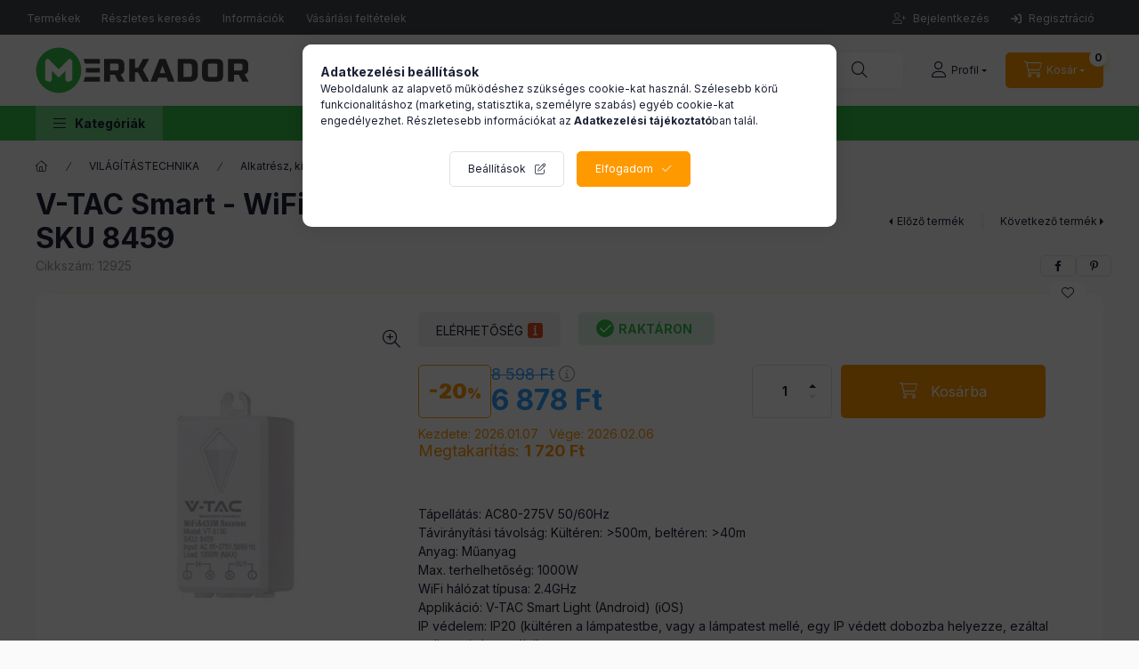

--- FILE ---
content_type: application/javascript
request_url: https://tracking.retargeting.biz/v3/rajs/4EKFDKW4LA0R6R.js
body_size: 29138
content:
eval(function(p,a,c,k,e,d){e=function(c){return(c<a?'':e(parseInt(c/a)))+((c=c%a)>35?String.fromCharCode(c+29):c.toString(36))};while(c--){if(k[c]){p=p.replace(new RegExp('\\b'+e(c)+'\\b','g'),k[c])}}return p}('o iG={1b:0};o iK={1b:0};o iC={1b:0,6W:0};o iX={1b:0};o 1l={2l:1,1U:\'\',8f:\'mf-me-md-mg-mh\',mk:\'aC.c0.24.mj-mi-mc-mb-m5\',81:\'\',82:\'m4\',68:\'3P\',5K:\'5q-4Y\',83:\'m3ás az é3Kíté7U\',7V:\'c3ál az é3Kíté7U\',7W:\'m2 az é3Kítéd8\',8h:\'m6, cj m7 az é3Kíté7U\',8d:\'KöbHönjük a bCást!\',8b:\'c3ál az é3Kíté7U\',7Y:\'ma m9 úm8 több é3Kítést mm\',7B:\'mnámAáz é3Kítébv mzése\',7A:\'myÁS\',7C:\'mBÁS\',7y:\'É3Kítébv mCása\',7u:\'KömF a kömEő leírást, cj mDémx az é3Kítéd8:\',7w:\'mw ne mq el mp értémo ajámr. msémv az é3Kítéd8, cj kémt m1él a m0 hílA.\',7F:\'lzÉly\',7G:\'lB, KÖlCÖNÖM\',7O:\'KöbHönjük a bCást!\',7Q:\'c3ál az é3Kíté7U. lF bálE.\',7R:\'lDárás\',7N:\'É3Kítébv\',7S:\'KöbHönjük a bCást!\',7L:\'\',7K:\'\',6g:\'\',9o:\'\',4c:\'\',7H:\'\',6p:\'lx\',7M:\'\',3L:\'5T://lw.lq.lp/lo\'};if(1f bs!==\'E\'&&bs!==19){1l.1U=bs}1l.3y=H;1l.3z=H;if(1f 58!==\'E\'&&58!==19){if(1f 58.bj!==\'E\'&&58.bj!==19){1l.3y=58.bj}if(1f 58.bg!==\'E\'&&58.bg!==19){1l.3z=58.bg}}if(!2z.2e.3Q){2z.2e.3Q=B(3D,6z){o i=6z||0;o j=f.I;8g(i<j){if(f[i]===3D){D i}i++}D-1}}B 4i(dL,dN){D dN.3Q(dL)>-1}B fK(3D,5o,38){38=1f 38!==\'E\'?38:19;if(1f 5o!==\'2I\'||!5o.I){D 38}if(1f 3D!==\'2J\'){D 38}5o=5o.1C(\'.\');8g(5o.I){3D=3D[5o.ii()];if(1f 3D===\'E\'){D 38}}D 3D}B 5X(9a,2b){9a.2e=6n.9F(2b.2e);9a.2e.lr=9a}o aa=B(2s,37,2A){if(P.3W){3W=B(2s,37,2A){2A=2A||P;o 2T=2A.3W(2s),8Z=(37)?1j 7j("\\\\b"+37+"\\\\b","i"):19,4y=[],3e;Q(o i=0,il=2T.I;i<il;i+=1){3e=2T[i];if(!8Z||8Z.8I(3e.8Z)){4y.1d(3e)}}D 4y}}J if(P.c2){3W=B(2s,37,2A){37=37||"*";2A=2A||P;o 6j=2s.1C(" "),4Z="",bI="3P://9N.ls.av/lv/lu",dV=(P.3S.lt===bI)?bI:19,4y=[],2T,c1;Q(o j=0,jl=6j.I;j<jl;j+=1){4Z+="[lH(lU(\' \', @lT, \' \'), \' "+6j[j]+" \')]"}aJ{2T=P.c2(".//"+37+4Z,2A,dV,0,19)}aL(e){2T=P.c2(".//"+37+4Z,2A,19,0,19)}8g((c1=2T.lV())){4y.1d(c1)}D 4y}}J{3W=B(2s,37,2A){37=37||"*";2A=2A||P;o 6j=2s.1C(" "),4Z=[],2T=(37==="*"&&2A.29)?2A.29:2A.3A(37),3e,4y=[],48;Q(o k=0,kl=6j.I;k<kl;k+=1){4Z.1d(1j 7j("(^|\\\\s)"+6j[k]+"(\\\\s|$)"))}Q(o l=0,ll=2T.I;l<ll;l+=1){3e=2T[l];48=H;Q(o m=0,ml=4Z.I;m<ml;m+=1){48=4Z[m].8I(3e.2s);if(!48){2R}}if(48){4y.1d(3e)}}D 4y}}D 3W(2s,37,2A)};B j3(2C,1E){1E=1E||P.2H(lZ[2C]||\'2v\');2C=\'on\'+2C;o 96=(2C in 1E);if(!96){if(!1E.51){1E=P.2H(\'2v\')}if(1E.51&&1E.dA){1E.51(2C,\'\');96=1f 1E[2C]==\'B\';if(1f 1E[2C]!=\'E\'){1E[2C]=lY}1E.dA(2C)}}1E=19;D 96}B gp(17){17=17||1H.17;o e={17:17,71:17.71?17.71:17.bW,72:17.72?17.72:17.8c===1?1:17.8c===2?3:17.8c===4?2:1,x:17.x?17.x:17.7Z,y:17.y?17.y:17.6N};D e}(B(1H,P){if(1H.9M)D;1H.9M=(B(){if(4t.I>0){o 7D,6k,3u;if(1f 4t[0]==\'2I\')7D=4t[0];if(1f 4t[1]==\'2I\')6k=4t[1];if(1f 4t[2]==\'2J\')3u=4t[2];o 1u=[];if(1f 7D===\'2I\'&&7D.3g(/\\s+/gi,\'\')!=\'\'&&1f 6k===\'2I\'&&6k.3g(/\\s+/gi,\'\')){1u.1d(\'id=\'+3Y(7D));9R(6k){1Y\'lR\':1Y\'fR\':1Y\'eP\':1Y\'fS\':1Y\'lQ\':1Y\'lK\':1Y\'lJ\':1Y\'lI\':1Y\'ge\':1Y\'lL\':1u.1d(\'ev=\'+3Y(6k));2R;at:D}1u.1d(\'dl=\'+3Y(P.4K.4j));if(P.dx)1u.1d(\'rl=\'+3Y(P.dx));1u.1d(\'if=H\');1u.1d(\'7P=\'+1j 2S().2X());if(1f 3u==\'2J\'){Q(o u in 3u){if(1f 3u[u]==\'2J\'&&3u[u]2D 2z){if(3u[u].I>0){Q(o y=0;y<3u[u].I;y++){3u[u][y]=(3u[u][y]+\'\').3g(/^\\s+|\\s+$/gi,\'\').3g(/\\s+/gi,\' \').3g(/,/gi,\'§\')}1u.1d(\'cd[\'+u+\']=\'+3Y(3u[u].5L(\',\').3g(/^/gi,\'[\\\'\').3g(/$/gi,\'\\\']\').3g(/,/gi,\'\\\',\\\'\').3g(/§/gi,\'\\,\')))}}J if(1f 3u[u]==\'2I\')1u.1d(\'cd[\'+u+\']=\'+3Y(3u[u]))}}1u.1d(\'v=\'+3Y(\'2.8.12\'));o c8=1j 2S().2X();o 34=P.2H(\'34\');34.id=\'dF\'+c8,34.87=\'5T://9N.lO.5Q/lN/?\'+1u.5L(\'&\'),34.1r=1,34.1o=1,34.1X=\'1V:5M;\';P.2B.2w(34);1H.3v(B(){o t=P.25(\'dF\'+c8);t.mH.cN(t)},3j)}}})})(1H,P);(B(){if(!7t.2e.bK){7t.2e.bK=B(){f.gw=H}}if(!7t.2e.dH){7t.2e.dH=B(){f.nD=V}}if(!aV.2e.3d){o 6d=[];o 3d=B(O,2y){o 2a=f;o 4V=B(e){e.71=e.bW;e.nC=2a;if(1f 2y.fk!=\'E\'){2y.fk(e)}J{2y.4l(2a,e)}};if(O=="f9"){o 9G=B(e){if(P.aS=="aT"){4V(e)}};P.4B("cb",9G);6d.1d({2J:f,O:O,2y:2y,4V:9G});if(P.aS=="aT"){o e=1j 7t();e.bW=1H;9G(e)}}J{f.4B("on"+O,4V);6d.1d({2J:f,O:O,2y:2y,4V:4V})}};o 4C=B(O,2y){o 4u=0;8g(4u<6d.I){o 6o=6d[4u];if(6o.2J==f&&6o.O==O&&6o.2y==2y){if(O=="f9"){f.4Q("cb",6o.4V)}J{f.4Q("on"+O,6o.4V)}6d.a4(4u,1);2R}++4u}};aV.2e.3d=3d;aV.2e.4C=4C;if(aR){aR.2e.3d=3d;aR.2e.4C=4C}if(b1){b1.2e.3d=3d;b1.2e.4C=4C}}})();6V=B(ch,2M){D 9h.nH(9h.nB()*(2M-ch+1)+ch)};if(1f 2L.2e.cI!==\'B\'){2L.2e.cI=B(){D f.3g(/^\\s+|\\s+$/g,\'\')}}o iy=(B(){o i=0,3O=P.3O,p=3O.1C(\'.\'),s=\'nu\'+(1j 2S()).2X();8g(i<(p.I-1)&&P.2r.3Q(s+\'=\'+s)==-1){3O=p.nt(-1-(++i)).5L(\'.\');P.2r=s+\'=\'+s+\';3O=\'+3O+\';\'}P.2r=s+\'=;8u=nr, eX nq nv eY:eY:eX nw;3O=\'+3O+\';\';D 3O})();o h3=(B(){o es=5r.cv;o ey="(nz\\/|eW-ny|eW-nx|f3 nK|nL-f3|nY|nX|nW|nZ|o0|o3-o2|o1-nV|nU|nO|nN|nM|nP|nQ|f2-nT|f2 nS nR|np|nn|mV|mU|mT|mW|mX|n0|mZ|mY |mS|mR|mL.av|mK|mJ|mI|mM|mN|mQ.f0|mP|mO|n1|n2|ng|nf|nd-nh|lm|nm|eO|nl|nk|nc|nb|n5|n4|n3 da|n6|n7|na|n9|n8|o4|kM|jz|jy|jv|jw|jB|jF|ju|jD|jG|eO|jk.jj|jt|jm|jr|jq.av|jo.da|k8 7J|k0|jY|jX|k1|k2|k6|k5|k4|jV|jL|jK|jI|jJ|jN|jT|lb-aD|jP|jQ|jR|jS|jO|jM|jU|k3|k7|jH|jW|jZ|eN eN aD|aC-eJ-f1.5Q.f7|jn|jp|jC|7c 7J aD|jA|jx-lk|kW-3O-7J|ip-aC-7J.5Q|kU.G|kX|kY|l0|kZ|kT|kS:eP|kN-f7|kL|kO|kP|kR|kQ|l1 l2 lf|ld lg lh|lj.f1|li|lc|la|fr-7J|l5|l4|l3|eK|l6|l7|f0.l8|kK-kJ|km|kk|eK|kj|kn|ko|kq|kp|ki|kh|kc|kb|ka|eJ.kd|ke|kg|kf|kr|ks|kE|kD|y!j-kC|kF kG-kI da|kB)";o re=1j 7j(ey,\'i\');if(re.8I(es)){D H}D V})();5r.fz=(B(){o 7x=5r.cv,5h,M=7x.48(/(kv|ku|kt|kw|kx|eH(?=\\/))\\/?\\s*(\\d+)/i)||[];if(/eH/i.8I(M[1])){5h=/\\ky[ :]+(\\d+)/g.ni(7x)||[];D\'p4 \'+(5h[1]||\'\')}if(M[1]===\'rV\'){5h=7x.48(/\\rW\\/(\\d+)/);if(5h!=19){D\'rU \'+5h[1]}}M=M[2]?[M[1],M[2]]:[5r.rR,5r.rF,\'-?\'];if((5h=7x.48(/rD\\/(\\d+)/i))!=19){M.a4(1,1,5h[1])}D M.5L(\' \')})();o 9O=5r.fz;if(1f 9O!=\'2I\'){9O=\'\'}o 8o=B(){f.d4=[\'rO\',\'sq\',\'sw\',\'sb\',\'sg\',\'sh\',\'sk qQ\'];f.8r=B(){o 7f=\'7g\';Q(o i=0;i<f.d4.I;i++){o 99=1j 7j(f.d4[i],\'i\');if(5r.cv.48(99)){7f=\'3H\';2R}}D 7f}};9r=B(ct,F){Q(o 8Q in F){if(F.1Q(8Q)){ct[8Q]=F[8Q]}}D ct};B iP(){o 3M=P.3M||P.3A(\'3M\')[0],1X=P.2H(\'1X\'),1W="#2r-3R {1K: cu; 46: 0; 4Y: 0; 8R: #qW; cW: #fG; 4r-5f: qV; 6L-1o: qw; z-3r: qD; 4r-fx: \\"qJ qE r0\\", rn, ri, eE;}"+"#2r-3R 2v {8T: 4w; 41-8L:8N;}"+"#2r-3R a {cW: #fG; 41-eF: rw; rv: rr;}"+"#2r-3R 5p p {cp: 0; 8T: rg 4w;}"+"#2r-3R 5p p:r5 {8R: #r6;}"+"#2r-3R 5p p cY {1V:eq-8n; 1r: r4;}",aO="<5p></5p><2v><a id=\\"cG-2r-3R\\">cG</a></2v>";1X.O=\'41/1W\';if(1X.ac){1X.ac.eS=1W}J{1X.2w(P.eZ(1W))}3M.2w(1X);o 2v=P.2H(\'2v\');2v.id=\'2r-3R\';2v.5Y=aO;P.3A(\'2B\')[0].2w(2v);P.25(\'cG-2r-3R\').8v=B(){o 26=11.Y.ea();o 2T=P.r3(\'#2r-3R 5p p\');if(2T.I){Q(o i=0;i<2T.I;i++){2T[i].9T.cN(2T[i])}}Q(o i in 26){if(26.1Q(i)){o p=P.2H(\'p\');p.5Y=\'<cY>\'+i+\':</cY> \'+26[i];P.rc(\'#2r-3R 5p\').2w(p)}}}}o ik=B(8s){f.8s=8s;f.dk=B(1y,2q,1S,1z){if(1S===E){1S=1}if(1z===E){1z=\'d\'}o d=1j 2S();if(1z==\'d\'){d.5l(d.2X()+(1S*dT))}J if(1z==\'h\'){d.5l(d.2X()+(1S*ed))}J if(1z==\'m\'){d.5l(d.2X()+(1S*e8))}J if(1z==\'s\'){d.5l(d.2X()+(1S*3j))}o 8u=\'8u=\'+d.qF();P.2r=1y+\'=\'+2q+\';\'+8u+\';qK=/;3O=\'+f.8s};f.9Q=B(1y){o Z=1y+\'=\';o ca=P.2r.1C(\';\');Q(o i=0;i<ca.I;i++){o c=ca[i].cI();if(c.3Q(Z)==0){D c.rE(Z.I,c.I)}}D\'\'};f.fC=B(1y){if(f.9Q(1y).I>0){D V}D H};f.du=B(1y){f.dk(1y,\'\',-1)};f.e7=B(54){o d=1j 2S(54);if(6n.2e.85.4l(d)==="[2J 2S]"){if(4k(d.2X())){D H}D V}D H};f.ej=B(1S,1z){if(1S===E){1S=1}if(1z===E){1z=\'d\'}o d=1j 2S();if(1z==\'d\'){d.5l(d.2X()+(1S*dT))}J if(1z==\'h\'){d.5l(d.2X()+(1S*ed))}J if(1z==\'m\'){d.5l(d.2X()+(1S*e8))}J if(1z==\'s\'){d.5l(d.2X()+(1S*3j))}D{s9:d,54:d.2X()}};f.dR=B(54){if(!f.e7(54)){D V}if(1j 2S()>1j 2S(54)){D V}D H};f.1O={2x:{1c:{9w:{1S:ba,1z:\'d\'},1N:[\'5V\',\'1p\',\'em\',\'7d\',\'qB\',\'2t\',\'2N\',\'5b\',\'70\']},qH:{9w:{1S:ba,1z:\'d\'},1N:[\'ds\',\'pr\',\'cs\',\'8H\',\'6s\',\'6P\',\'4L\',\'iR\']}},35:\'a\',5D:\':-:\',84:\'---\',6y:\':::\',cF:[]};f.cw=B(1L){o c={1y:\'\',2q:\'\'};e3:Q(o i in f.1O.2x){if(!f.1O.2x.1Q(i)){31}Q(o j=0;j<f.1O.2x[i].1N.I;j++){if(f.1O.2x[i].1N[j]==1L){c.1y=i;2R e3}}}if(c.1y){c.2q=f.9Q(c.1y)}D c};f.eg=B(1L,2q){o c=2q;if(2q===E){c=f.cw(1L).2q}o 2U={35:f.1O.35,5D:f.1O.5D,84:f.1O.84,6y:f.1O.6y};o s=c.1C(2U.5D);if(s.I!=2||s[1]!=2U.35){Q(o i=0;i<f.1O.cF.I;i++){2U=f.1O.cF[i];o s=c.1C(2U.5D);if(s.I==2&&s[1]==2U.35){D 2U}}D 19}D 2U};f.dQ=B(1L,1y,2q,2U){o 1N=[];2q=2q.1C(2U.5D)[0].1C(2U.84);Q(o i=0;i<2q.I;i++){o 3E=2q[i].1C(2U.6y);if(3E.I!=3||f.1O.2x[1y].1N.3Q(3E[0])<0){31}if(3E[1].I==0){31}if(f.dR(23(3E[2]))){31}1N.1d({1L:3E[0],3w:3E[1],5A:3E[2]})}D 1N};f.6B=B(1L){o 1n={1b:H,1y:\'\',2q:\'\',4b:-1,1N:[]};o c=f.cw(1L);if(!c.1y){D 1n}1n.1b=V;1n.1y=c.1y;1n.2q=c.2q;o 2U=f.eg(1L,c.2q);if(2U===19){D 1n}1n.1N=f.dQ(1L,c.1y,c.2q,2U);Q(o i=0;i<1n.1N.I;i++){if(1n.1N[i].1L==1L){1n.4b=i;2R}}D 1n};f.ee=B(1N){o X=\'\';Q(o i=0;i<1N.I;i++){if(X.I>0){X+=f.1O.84}X+=1N[i].1L+f.1O.6y+1N[i].3w+f.1O.6y+1N[i].5A};if(X.I>0){X+=f.1O.5D+f.1O.35}D X};f.6F=B(1n){o ae=f.ee(1n.1N);if(ae!=1n.2q){if(ae.I>0){o 1S=f.1O.2x[1n.1y].9w.1S;o 1z=f.1O.2x[1n.1y].9w.1z;f.dk(1n.1y,ae,1S,1z);D}f.du(1n.1y)}};f.ea=B(){o dd={};Q(o i in f.1O.2x){if(!f.1O.2x.1Q(i)){31}Q(o j=0;j<f.1O.2x[i].1N.I;j++){dd[f.1O.2x[i].1N[j]]=f.1k(f.1O.2x[i].1N[j])}}D dd};f.1k=B(1L){o 1n=f.6B(1L);o 3w=\'\';if(1n.1b){if(1n.4b>-1){3w=rs(1n.1N[1n.4b].3w)}f.6F(1n)}D 3w};f.22=B(1L,3w,1S,1z){o 1n=f.6B(1L);o 5A=f.ej(1S,1z);if(1n.1b){3w=3Y(3w);if(1n.4b>-1){1n.1N[1n.4b].3w=3w;1n.1N[1n.4b].5A=5A.54}J{1n.1N.1d({1L:1L,3w:3w,5A:5A.54})}f.6F(1n);D V}D H};f.a8=B(1L){o 1n=f.6B(1L);if(1n.1b){f.6F(1n);if(1n.4b>-1){D V}}D H};f.5g=B(1L){o 1n=f.6B(1L);if(1n.1b){if(1n.4b>-1){1n.1N.a4(1n.4b,1);f.6F(1n);D V}}D H};f.ep=B(){o 9Y=[];Q(o i in f.1O.2x){if(!f.1O.2x.1Q(i)){31}if(f.1O.2x[i].1N.I>0){9Y.1d(f.1O.2x[i].1N[0])}}Q(o i=0;i<9Y.I;i++){o 1n=f.6B(9Y[i]);f.6F(1n)}};f.2Z=B(){if(f.1k(\'1p\')){D}o 3a=[{1y:\'ag\',1L:\'1p\',1S:1,1z:\'d\'},{1y:\'86\',1L:\'em\',1S:dw,1z:\'d\'},{1y:\'qG\',1L:\'7d\',1S:2,1z:\'m\'},{1y:\'7h\',1L:\'6s\',1S:7,1z:\'d\'},{1y:\'6U\',1L:\'6P\',1S:7,1z:\'d\'}];Q(o i=0;i<3a.I;i++){if(f.fC(3a[i].1y)){f.22(3a[i].1L,f.9Q(3a[i].1y),3a[i].1S,3a[i].1z);f.du(3a[i].1y)}}f.ep()};f.2Z()};o 2m={4p:1,5O:2,7X:2};o ak=[];ak[2m.4p]=qC;ak[2m.5O]=qx;o 8e=B(O){o eR=ak[O];D eR};o qy=B(){f.22=B(1U,C,O){o 1m=19;if(!O){O=2m.4p}if(O==2m.4p||O==2m.5O||O==2m.7X){1m=8e(O)}if(1m){o 7P=19;aJ{7P=et.qz(C)}aL(ex){7P=C}1m.22(1U,7P)}};f.5g=B(1U,O){o 1m=19;if(!O){O=2m.4p}if(O==2m.4p||O==2m.5O||O==2m.7X){1m=8e(O)}if(1m){1m.5g(1U)}};f.1k=B(1U,O){o 1m=19;if(!O){O=2m.4p}if(O==2m.4p||O==2m.5O||O==2m.7X){1m=8e(O)}if(1m){o C=1m.1k(1U);if(!C){D E}o 9S=E;aJ{9S=et.qL(C)}aL(ex){9S=C}D 9S}D E};f.eI=B(O){o 1m=19;if(!O){O=2m.4p}if(O==2m.4p||O==2m.5O||O==2m.7X){1m=8e(O)}if(1m){1m.eI()}}};o iU=B(F,18){f.4A=F.4A;f.2l=F.2l;f.1U=F.1U;f.3L=F.3L;f.3t=E;f.2Y=E;f.ft=9O;f.C=[];f.5B=[\'rz\'];f.7I=[];f.a5=\'go\';f.bo=H;f.1h=B(C,U,O,5Z){if(O===E||[\'ev\',\'4J\'].3Q(O)==-1){O=\'ev\'}f.C=[];if(C.cm!==E){f.C.1d(\'k=\'+f.1U);f.C.1d(\'t=\'+O);f.C.1d(\'d=\'+3Y(P.4K.4j));f.C.1d(\'rJ=\'+3Y(f.ft));if(18.5C()){f.C.1d(\'2N=1\')}Q(o i in C){if(!C.1Q(i)){31}f.C.1d(i+\'=\'+3Y(C[i]))}if(U!=19&&U!=E){f.5B.1d(U);f.C.1d(\'2W=\'+(f.5B.I-1))}J{f.C.1d(\'2W=0\')}f.fF(5Z)}};f.fF=B(5Z){o C=f.C.5L(\'&\');if(f.a5==\'go\'){f.a5=\'1w\';f.4l(C);D}if(5Z!==E){if(5Z.4U!==E&&5Z.4U=="6z"){f.7I.si(C);D}}f.7I.1d(C)};f.4l=B(C){if(!f.4A||!f.2l){o 4z=C.1C(\'2W=\')[1];f.2i({1p:E,2W:4z,1v:E});D}C+=\'&5V=\'+f.3t;C+=\'&1p=\'+f.2Y;if(1f f.5E!==\'E\'&&f.5E!==H&&f.5E!==19){C+=\'&fq=\'+f.5E}J if(18.Y.a8("5b")){C+=\'&fq=\'+18.Y.1k("5b")}o 3P=1j sf();3P.b3=B(){if(3P.1b===cJ&&3P.sd(\'7c-O\')===\'s6/aZ\'){s8(3P.sc)}};3P.sl(\'sm\',f.3L+\'/sv/ra.ev?\'+2L(C),V);3P.sx()};f.2i=B(2O){o 3t=2O.5V;o 2Y=2O.1p;o 4z=23(2O.2W);o 1v=2O.1v;f.e1(2O);f.fg(3t);f.fo(2Y);if(4z!==E&&4z>0&&f.5B[4z]!==E&&f.5B[4z]!==19){if(1f f.5B[4z]===\'B\'){f.5B[4z]()}}f.fh(1v);if(f.7I.I>0){o C=f.7I.a4(0,1);f.4l(C[0])}J{f.a5=\'go\'}};f.fg=B(3t){if(3t!==E&&(f.3t!=3t||18.Y.1k(\'5V\')!=3t)){18.Y.22(\'5V\',3t,ba,\'d\');f.3t=3t}};f.fo=B(2Y){if(2Y!==E&&(f.2Y!=2Y||18.Y.1k(\'1p\')!=2Y)){18.Y.22(\'1p\',2Y,1);f.2Y=2Y;18.33.4a(1j b8(f.2Y))}};f.dM=B(){D 18.Y.1k(\'em\')};f.fh=B(1v){o 86=f.dM();o c4=86.I>0?V:H;if(1v!==E&&1v!==19&&1v!==\'\'){if(!c4||86!=1v){18.Y.22(\'em\',1v,dw)}D}if(!f.bo&&c4){f.bo=V;18.gR({1v:86})}};f.dW=B(){o bl=18.Y.1k(\'5V\');if(bl.I>0){f.3t=bl}};f.ei=B(){o ag=18.Y.1k(\'1p\');if(ag.I>0){f.2Y=ag}};f.e1=B(2O){if(!18.5C()){D}18.3Z.1h(2O)};f.dW();f.ei()};o ir=B(){f.C=[];f.7o=B(by){o 39=[\'|=== eh =============================|\',\'|\'];Q(o i=0;i<by.I;i++){39.1d(\'| > \'+by[i])}39.1d(\'|\',\'|=============================================|\');Q(o i=0;i<39.I;i++){3Z.3i(39[i])}};f.9W=B(C){o 39=[\'|=== eh =============================|\',\'|\',\'| rY:\',\'|  > \'+C.ek,\'|\',\'| rX:\'];if(C.3c.I>0){Q(o i=0;i<C.3c.I;i++){39.1d(\'|  > \'+C.3c[i])}}J{39.1d(\'|  * no 3c\')}39.1d(\'|\',\'| rS:\');if(C.3i.I>0){Q(o i=0;i<C.3i.I;i++){39.1d(\'|  > \'+C.3i[i])}}J{39.1d(\'|  * no 2i C\')}39.1d(\'|\',\'|=============================================|\');Q(o i=0;i<39.I;i++){3Z.3i(39[i])}};f.e2=B(4U){if(f.C[4U]!==E){f.9W(f.C[4U])}};f.i4=B(){if(f.C.I==0){f.7o([\'dP 9x dG 8F 1V.\']);D}Q(o i=0;i<f.C.I;i++){f.9W(f.C[i])}};f.ig=B(1a){o ok=0;Q(o i=0;i<f.C.I;i++){if(f.C[i].3T==1a){f.9W(f.C[i]);ok++}}if(!ok){f.7o([\'dP 9x dG 8F 1V.\'])}};f.1h=B(2O){o 3T=2O.3T!==E?2O.3T:\'\';o 3c=2O.3c!==E?2O.3c:[];o 3i=2O.3i!==E?2O.3i:[];if(3T.I==0||(3c.I==0&&3i.I==0)){D}f.C.1d({3T:3T,ek:\'11.\'+3T+\'()\',3c:3c,3i:3i});o 4U=f.C.I-1;f.e2(4U)};f.iz=B(){o 29=[];Q(o i=0;i<f.C.I;i++){29.1d({1a:f.C[i].3T,3c:f.C[i].3c,2i:f.C[i].3i})}D 29};f.iA=B(1a){o 29=[];Q(o i=0;i<f.C.I;i++){if(f.C[i].3T==1a){29.1d({1a:f.C[i].3T,3c:f.C[i].3c,2i:f.C[i].3i})}}D 29}};o 5S={fj:1,ay:2,cy:4};B ij(a6,cf){f.3h=0;f.1i=B(...3h){if(3h.I==0){D}o 3e=f.3h|0;3h.dX(B(4h){if(1f 4h==\'9y\'){3e=3e|4h}},f);f.3h=3e;f.6f()};f.as=B(...3h){if(3h.I==0){D}o 4M=V;3h.dX(B(4h){if(1f 4h==\'9y\'){o 3e=f.3h&4h;if(3e!==4h){4M=H}}},f);D 4M};f.6f=B(){if(1f cf==\'B\'){cf.dy(f,[f.3h])}};f.bR=B(X){if(1f X!==\'9y\'){if(1f a6==\'B\'){f.3h=a6.dy(f,[])}J{f.3h=a6}}J{f.3h=X}};f.6w=B(17){if(17.Z()==\'4s\'){f.bR(5S.fj);f.6f()}};f.bR()}o io=B(F){f.4A=V;f.2l=0;f.1U=\'\';f.3L=\'\';f.8f=\'\';f.aP=\'\';f.81=\'\';f.82=\'\';f.68=\'\';f.5K=\'\';f.83=\'\';f.7V=\'\';f.7W=\'\';f.8h=\'\';f.8d=\'\';f.8b=\'\';f.7Y=\'\';f.7B=\'\';f.7A=\'\';f.7C=\'\';f.7y=\'\';f.7u=\'\';f.7w=\'\';f.7F=\'\';f.7G=\'\';f.7O=\'\';f.7Q=\'\';f.7R=\'\';f.7N=\'\';f.7S=\'\';f.7L=\'\';f.7K=\'\';f.6g=\'\';f.9o=\'\';f.4c=\'\';f.7H=\'\';f.6p=\'\';f.7M=\'\';f.3y=H;f.3z=H;f.2Z=B(F){if(F===E){D}Q(o i in F){if(!F.1Q(i)){31}f.fl(i,F[i])}};f.fl=B(Z,X){if(f[Z]===E){D}f[Z]=X};f.1w=B(){f.2l=0;f.1U=\'\'};f.fn=B(){if(1f f.4A!==\'5w\'){f.4A=V}if(f.1U==\'\'||f.1U===E||f.1U===19){f.1w()}if(1f f.3L!==\'2I\'||(f.3L.3Q(\'3P://\')!=0&&f.3L.3Q(\'5T://\')!=0)){f.1w()}if(1f f.3y!==\'2I\'||f.3y.I<1){f.3y=H}if(1f f.3z!==\'2I\'||f.3z.I<1){f.3z=H}};f.2Z(F);f.fn()};o 3q=B(Z,C){f.2C=Z;f.a2={};if(C&&1f C===\'2J\'){f.a2=C}};3q.2e.Z=B(){D f.2C};3q.2e.1D=B(R){if(f.a2.1Q(R)){D f.a2[R]}D 19};o 6K=B(Z,f6){f.fe=Z;f.fd=f6;f.Z=B(){D f.fe};f.fI=B(17){D f.fd.6w(17)}};o i5=B(){f.a9={};f.5j={};f.49=B(2C,2y){if(!f.a9.1Q(2y.Z())){f.a9[2y.Z()]=2y}if(!f.5j.1Q(2C)){f.5j[2C]=[]}if(!4i(2y.Z(),f.5j[2C])){f.5j[2C].1d(2y.Z())}};f.4a=B(17){if(!f.5j.1Q(17.Z())){D}Q(o i=0;i<f.5j[17.Z()].I;i++){f.a9[f.5j[17.Z()][i]].fI(17)}}};o bN=B(7s,1K){3q.4l(f,\'9f\',{7s:7s,1K:1K});f.7s=B(){D f.1D(\'7s\')};f.1K=B(){D f.1D(\'1K\')}};5X(bN,3q);o b8=B(1p){3q.4l(f,\'4s\',{4e:1p});f.4e=B(){D f.1D(\'4e\')}};5X(b8,3q);o bX=B(1p,f4){3q.4l(f,\'5F\',{4e:1p,2u:f4});f.4e=B(){D f.1D(\'4e\')};f.2u=B(){D f.1D(\'2u\')}};5X(bX,3q);o d5=B(){3q.4l(f,\'8C\',{})};5X(d5,3q);o cz=B(){3q.4l(f,\'8E\',{})};5X(cz,3q);o eT=B(){f.1W=\'#1c-27-2K-pe {1r:24 !L; 1o:24 !L; 1K:43 !L; z-3r:4o !L; 4T:5N !L; 46:4w !L;}\'+\'#1c-27-2K-pf {1r:24 !L; 1o:24 !L; 1K:43 !L; z-3r:4o !L; 46:4w !L;}\'+\'#1c-27-2K-ph {1r:24 !L; 1o:24 !L; 1K:43 !L; z-3r:4o !L; 4Y:5N !L; 46:4w !L;}\'+\'#1c-27-2K-pg {1r:24 !L; 1o:24 !L; 1K:43 !L; z-3r:4o !L; 4T:5N !L;}\'+\'#1c-27-2K-pa {1r:24 !L; 1o:24 !L; 1K:43 !L; z-3r:4o !L;}\'+\'#1c-27-2K-p9 {1r:24 !L; 1o:24 !L; 1K:43 !L; z-3r:4o !L; 4Y:5N !L;}\'+\'#1c-27-2K-qv {1r:24 !L; 1o:24 !L; 1K:43 !L; z-3r:4o !L; 4T:5N !L; 5q:4w !L;}\'+\'#1c-27-2K-p3 {1r:24 !L; 1o:24 !L; 1K:43 !L; z-3r:4o !L; 5q:4w !L;}\'+\'#1c-27-2K-p2 {1r:24 !L; 1o:24 !L; 1K:43 !L; z-3r:4o !L; 4Y:5N !L; 5q:4w !L;}\'+\'#1c-27-2K-4P {1r:3b% !L; 1o:24 !L; 1K:43 !L; z-3r:4o !L; 5q:0 !L; 4T:0 !L;}\'+\'.1c-27-1q {8T:4w 0 !L;}\'+\'#1c-27-2K-4P .1c-27-1q >2v {2M-1r:3b% !L; cp:24 !L;}\'+\'#1c-27-2K-4P .1c-3H-35 {41-8L:8N !L;}\'+\'.1c-5z {1V: 5M !L;}\'+\'#1c-27-2d {1r:3b% !L; 1o:3b% !L; 1K:43 !L; z-3r:oJ !L; 4T:0 !L; 46:0 !L; 8R: oI(0, 0, 0, 0.8);}\'+\'#1c-27-2d.1c-27-2d-5z {1V:5M !L;}\'+\'.e4 {1o:3b% !L}\'+\'.e6 { oi: 29 1s; 5q: 0; 1K: cu; 1r: 3b%; dq: eA(0); }\'+\'.8G { dq: eA(3b%); }\';f.2c=\'dI\';f.2d=19;f.8w=H;f.dc=0;f.79=19;f.2P={};f.2f={2k:0,1B:{}};f.8y=H;f.cQ=H;f.og=B(eQ){f.1W+=eQ};f.ew=B(){f.1W=\'\'};f.e9=B(){if(f.1W.I==0){D}o 3M=P.3M||P.3A(\'3M\')[0],1X=P.2H(\'1X\');1X.O=\'41/1W\';if(1X.ac){1X.ac.eS=f.1W}J{1X.2w(P.eZ(f.1W))}3M.2w(1X);f.ew()};f.dU=B(){if(f.2d===19){o id=\'1c-27-2d\';a=P.2H(\'2v\');a.id=id;P.3A(\'2B\')[0].2w(a);f.dv(a);f.2d=P.25(id)}};f.dv=B(2g){if(2g!==E&&2g!==19){2g.2s=\'1c-27-2d-5z\';D}f.2d.2s=\'1c-27-2d-5z\'};f.eB=B(2g){if(2g!==E&&2g!==19){2g.2s=\'\';D}f.2d.2s=\'\'};f.dg=B(1b){f.dc=1b?1:0};f.ef=B(){if(!f.dc||!f.2f.2k){f.dv();D}f.eB()};f.fL=B(){if(f.79===19){o id=\'1c-27-2K-4P\';a=P.2H(\'2v\');a.id=id;P.3A(\'2B\')[0].2w(a);f.79=P.25(id)}};f.e0=B(1F,1r,1o){if(f.2P[1F]===E){o id=\'1c-27-2K-1F\'+1F;a=P.2H(\'2v\');a.id=id;o cE=\'4Y: 0\';if(1F==1){cE=\'4T: 0\'}if(f.8w===V){a.51(\'1X\',\'1o: 3b% !L; 46:0 !L; \'+cE+\' !L\')}P.3A(\'2B\')[0].2w(a);f.2P[1F]={id:id,2g:P.25(id),2k:1,6C:1r};D}f.2P[1F].2k++;if(1r>f.2P[1F].6C){f.2P[1F].6C=1r}};f.af=B(1F){if(f.2P[1F]!==E){D f.2P[1F]}D H};f.dY=B(1F,1r,1o,2d,36){f.2f.2k++;o id=\'1c-27-1q-\'+f.2f.2k;f.2f.1B[id]={id:id,1F:1F,1r:1r,1o:1o,2d:2d,36:36};f.dg(2d);D id};f.dC=B(36){Q(o i in f.2f.1B){if(f.2f.1B[i].36==36){D f.2f.1B[i]}}D H};f.dJ=B(36){Q(o i in f.2f.1B){if(f.2f.1B[i].36==36){o 1F=f.2f.1B[i].1F;o6 f.2f.1B[i];f.2f.2k--;f.2P[1F].2k--;f.2P[1F].6C=f.fB(1F);D V}}D H};f.di=B(){o w=1H,d=P,e=d.3S,g=d.3A(\'2B\')[0],x=w.o9||e.fs||g.fs,y=w.od||e.9q||g.9q;D{1r:x,1o:y}};f.fB=B(1F){o 2M=0;Q(o i in f.2f.1B){if(f.2f.1B[i].1F==1F){if(f.2f.1B[i].1r>2M){2M=f.2f.1B[i].1r}}}D 2M};f.en=B(cn){o 7a=[1,4,7];if(cn==2){7a=[2,5,8]}J if(cn==3){7a=[3,6,9]}o 2M=0;Q(o i in 7a){o a=f.af(7a[i]);if(a!==H){if(a.6C>2M){2M=a.6C}}}D 2M};f.dK=B(){o 9Z=0;o a0=0;Q(o i=1;i<=3;i++){o 2M=f.en(i);if(2M>0){9Z++;a0+=2M}}a0+=((9Z>1?9Z-1:0)+2)*20;D a0};f.dZ=B(){o w=f.di();Q(o i in f.2P){o 1r=f.2P[i].2g.oD;o 1o=f.2P[i].2g.cg;if(i==2||i==5||i==8){f.2P[i].2g.1X.4T=(w.1r-1r)/2+\'px\'}if(i==4||i==5||i==6){f.2P[i].2g.1X.46=(w.1o-1o)/2+\'px\'}}};f.de=B(1q){o cB=aa(\'1c-7g-35\',\'2v\',1q)[0],dt=aa(\'1c-3H-35\',\'2v\',1q)[0];f.d3(1q);if(f.2c==\'4P\'){cB.2s=\'1c-7g-35 1c-5z\';dt.2s=\'1c-3H-35\';D}cB.2s=\'1c-7g-35\';dt.2s=\'1c-3H-35 1c-5z\'};f.d3=B(1q){o al=aa(\'e4\',\'2v\',1q)[0];if(al!==E&&al!==19){3Z.3i(al);f.8w=V}};f.ec=B(3l){Q(o i in f.2f.1B){if(3l!==E&&3l.id==i){1q=3l.2g}J{o 1q=P.25(f.2f.1B[i].id)}if(f.2c==\'4P\'){f.79.2w(1q)}J{o a=f.af(f.2f.1B[i].1F);a.2g.2w(1q)}f.de(1q)}};f.eb=B(3l){if(f.2c==\'4P\'){f.79.2w(3l.2g)}J{o a=f.af(f.2f.1B[3l.id].1F);a.2g.2w(3l.2g)}f.de(3l.2g)};f.8j=B(3l){o 8q=1j 8o();o 5u=8q.8r();o w=f.di();o ov=f.dK();o 2c=\'dI\';if(5u==\'3H\'){f.dg(0);2c=\'4P\'}if(f.2c!=2c){f.2c=2c;f.ec(3l)}J if(3l!==E){f.eb(3l)}f.ef();f.dZ()};f.9C=B(){if(!f.8y){f.8y=(P.3A(\'2B\').I>0)}D f.8y};f.bQ=B(){D f.cQ};f.9F=B(1F,7c,1r,1o,2d,36){o 2a=f;if(!f.9C()||!f.bQ()){3v(B(){2a.9F(1F,7c,1r,1o,2d,36)},93);D H}f.e9();o 1q=P.2H(\'2v\');1q.5Y=7c;f.d3(1q);if(f.8w===V){1q.51(\'1X\',\'1o: 3b% !L\')}o 8q=1j 8o();o 5u=8q.8r();1q.2s=\'pY\'+(5u==="3H"?" e6 8G":"");f.e0(1F,1r,1o);o cH=f.dY(1F,1r,1o,2d,36);1q.id=cH;f.8j({id:cH,2g:1q});if(5u==\'3H\'){if(!f.fi()){f.fb()}o 4X=f;3v(B(){4X.fm(1q.id)},cJ)}};f.3m=B(36){o 1q=f.dC(36);o 5u=(1j 8o()).8r();if(1q!==H){if(5u=="3H"){o 4X=f;3v(B(){4X.ff(1q.id)},cJ)}J{1q=P.25(1q.id);1q.9T.cN(1q)}f.dJ(36);f.8j()}};f.dj=B(){o 2a=f;if(!f.9C()){3v(B(){2a.dj()},93);D H}f.dU();f.fL();f.cQ=V};f.fi=B(){o cM=P.3A(\'cL\');o qt;Q(o i=0;i<cM.I;++i){o cL=cM[i];if(cL.cR(\'Z\')==="qm"){D V}}D H};f.fm=B(8t){o 1q=P.25(8t);if(!1q){D H}1q.f8.3m("8G")};f.ff=B(8t){o 1q=P.25(8t);if(!1q){D H}1q.f8.qh("8G")};f.fb=B(){o eo=1H.qj.1r;o fc=P.3W(\'1c-3H-35\')[0];o dm=fc.3A(\'1X\')[0];dm.5Y="";o cZ=P.3W(\'8M\');Q(o i=0;i<cZ.I;i++){cZ[i].1X.8S("4r-5f")}o 73=P.3W(\'5t\');Q(o i=0;i<73.I;i++){73[i].1X.8S("4r-5f");73[i].1X.8S("1o");73[i].1X.8S("6L-1o")}o 1W=\'#1c-3H-2K{1r:3b%;1V:pv !L;1o:24 !L;8R-cW:#pz !L;1K:er !L;1q-cX:cD-1q !L;-pB-1q-cX:pA !L;-pt-1q-cX:cD-1q !L;cp:0 24!L;8T:ci !L;4T:ci !L;46:ci !L;}\';1W+=\'.po {1r:fv !L;1o:fv !L;1V:8n !L;1K:cu !L;46:fw !L;4Y:fw !L;cD-pP:50% !L;41-8L:8N !L;4r-5f:8K !L;6L-1o:pO !L;4r-fx:eE !L;41-eF:5M !L;z-3r:3 !L;}\';1W+=\'.pS {1K:er !L;1V:eq-8n !L;}\';1W+=\'.5t .8M{4r-5f:8K !L;}\';1W+=\'.5t{4r-5f:8K !L;6L-1o:8K}\';1W+=\'.5t eU{1o:pF !L;}\';if(eo<=93){1W+=\'#1c-3H-2K {1V:8n !L;}\';1W+=\'.pJ, .kz, .pH, .pL, .pR, .pn, .ps {1r:3b% !L;41-8L:8N !L;6L-1o:d9;}\';1W+=\'.pu, .qq, .qn, .qp, .qd, .q2, .q0 {1r:3b% !L;1o:eu;6L-1o:eu}\';1W+=\'.8M {46:0 !L;dq:q9(0,0) !L;}\';1W+=\'.5t{4r-5f:d9 !L;}\';1W+=\'.5t .8M{4r-5f:d9 !L;}\';1W+=\'.5t eU{1o:ob !L;}\'}dm.5Y=1W};f.dj()};o 2V=1j eT();1H.ol=B(17){2V.8j()};o fM=B(aB){o fA=[\'2I\',\'au\',\'6S\',\'b9\',\'5w\'],eM=\'2I\';f.F={eC:1,eD:\'d\',b6:\'#\',aW:\':\',fu:\'1p\'};if(1f aB===\'2J\'){f.F=9r(f.F,aB)}f.eL=[];f.aq=[];f.3V={};f.1u={};f.aE={};f.6e={};f.26={};f.i9=B(Y){f.Y=Y;D f};f.ia=B(9K){f.3E=9K;D f};f.ie=B(9K){f.7p=9K;D f};f.55=B(R,4O,38,4G){f.eL.1d(4O);f.aq.1d(R);f.3V[R]=4O;f.1u[4O]=R;f.aE[R]=4G!==E&&f5(4G)?4G:eM;f.6e[R]=8Y(38,4G);f.26[R]=f.6e[R];D f};f.5e=B(R){D f.3s(R)?f.aE[R]:H};f.s3=B(R){D f.3s(R)?f.3V[R]:H};f.eG=B(4O){D f.eV(4O)?f.1u[4O]:H};f.eV=B(4O){D f.1u.1Q(4O)};f.3s=B(R){D f.3V.1Q(R)};f.69=B(R,2E){2E=2E===E?19:2E;D f.3s(R)?62(f.6e[R],f.5e(R)):2E};f.1D=B(R,2E){f.aM();2E=2E===E?19:2E;D f.3s(R)?62(f.26[R],f.5e(R)):2E};f.29=B(){f.aM();o 29={};Q(o R in f.26){if(f.26.1Q(R)){29[R]=62(f.26[R],f.5e(R))}}D 29};f.1h=B(R,X){if(f.3s(R)){f.26[R]=8Y(X,f.5e(R));f.9v()}D f};f.90=B(1u){Q(o R in 1u){if(1u.1Q(R)&&f.3s(R)){f.26[R]=8Y(1u[R],f.5e(R))}}f.9v();D f};f.67=B(R){if(f.3s(R)){D f.1D(R)==f.69(R)}D 19};f.iD=B(1u){if(1u===E||!1u 2D 2z){1u=f.aq}Q(o i=0;i<1u.I;i++){o R=1u[i];if(!f.3s(R)){D H}if(62(f.26[R],f.5e(R))!=f.69(R)){D H}}D V};f.iE=B(R,X){if(f.3s(R)){D f.1D(R)==X}D 19};f.sj=B(1u){o 29=f.29();Q(o R in 1u){if(!f.3s(R)){D H}if(29[R]!=1u[R]){D H}}D V};f.4D=B(R){if(f.3s(R)){f.1h(R,f.69(R))}D f};f.9A=B(1u){o 26={};if(1u!==E&&1u 2D 2z){Q(o i=0;i<1u.I;i++){o R=1u[i];if(f.3s(R)){26[R]=f.69(R)}}}J{Q(o R in f.6e){if(f.6e.1Q(R)){26[R]=f.69(R)}}}f.90(26);D f};f.ez=B(){D f.Y.1k(f.3E).I>0};f.aM=B(){if(!f.ez()){f.9v();D f}o 2r=f.Y.1k(f.3E).1C(f.F.b6),1u={};Q(o i=0;i<2r.I;i++){o 4x=2r[i].1C(f.F.aW);if(4x.I!=2){31}o R=f.eG(4x[0]);if(R!==H){1u[R]=62(4x[1],f.5e(R))}}f.90(1u);D f};f.9v=B(){o b5=[];Q(o R in f.26){if(f.26.1Q(R)){b5.1d(f.3V[R]+f.F.aW+f.26[R])}}f.Y.22(f.3E,b5.5L(f.F.b6),f.F.eC,f.F.eD);D f};B f5(fy){D 4i(fy,fA)}B 62(X,4G){9R(4G){1Y\'b9\':1Y\'5w\':D X==\'1\'?V:H;1Y\'au\':1Y\'6S\':D 23(X);1Y\'2I\':D 2L(X);at:D X}}B 8Y(X,4G){9R(4G){1Y\'b9\':1Y\'5w\':D X?\'1\':\'0\';1Y\'au\':1Y\'6S\':1Y\'2I\':D 2L(X);at:D X}}f.91=B(2E){o id=f.Y.1k(f.F.fu);if(id.I>0){D id}D 2E!==E?2E:19};f.4m=B(){o 1w=f.Y.1k(f.7p);if(!1w.I){D H}if(1w!=\'1\'&&1w!=f.91()){f.Y.5g(f.7p);D H}D V};f.1w=B(9t,1z){f.Y.22(f.7p,\'1\',9t,1z);D f};f.iF=B(9t,1z){f.Y.22(f.7p,f.91(),9t,1z);D f}};o iV=B(2Q,ap){f.F={aF:[\'1b\'],52:\'T\',9b:[\'O\',\'6l\',\'5n\',\'2d\'],5m:H,fE:\'O\',fJ:19};if(1f ap===\'2J\'){f.F=9r(f.F,ap)}f.1Z={};if(1f 2Q===\'2J\'){f.1Z=fH(2Q,f.F)}o 6q=fD(2Q,f.F);if(1f 6q===\'2J\'){f.1Z.T=fp(6q,f.F)}f.1D=B(R,38){38=38!==E?38:f.F.fJ;D fK(f.1Z,R,38)};f.29=B(){D f.1Z};B fH(2Q,F){o 1Z={};Q(o i=0;i<F.aF.I;i++){o 59=F.aF[i];if(2Q.1Q(59)){1Z[59]=2Q[59]}}D 1Z}B fD(2Q,F){if(!2Q[F.52]||1f 2Q[F.52]!==\'2J\'){D H}if(F.5m!==H){Q(o i=0;i<2Q[F.52].I;i++){if(2Q[F.52][i][F.fE]==F.5m){D 2Q[F.52][i]}}}o 4W=6V(0,2Q[F.52].I-1);D 2Q[F.52][4W]}B fp(6q,F){o T={};Q(o i=0;i<F.9b.I;i++){o 59=F.9b[i];if(6q.1Q(59)){T[59]=6q[59]}}D T}};o iN=B(bS){f.F={fa:V,bp:0};f.7l=H;if(1f bS===\'2J\'){f.F=9r(f.F,bS)}f.4f=f.F.bp;f.9z=H;f.2k=B(){D f.4f};f.9s=B(){f.7l=H;if(!f.9z||!f.F.fa){f.4f++;f.9z=V;f.7l=V}D f.7l};f.qP=B(){D f.7l};f.4D=B(){f.4f=0;f.9z=H};f.iJ=B(4F){4F=23(4F);if(4k(4F)||4F<1){D\'H\'}D f.4f%4F==0}};o iY=B(T,18){f.1i=\'1G\';f.1b=0;f.2p=0;f.6b=0;f.2G=0;f.T={};f.6i=B(){if(!f.6b){f.6b=1;f.2p++;f.28()}};f.1w=B(6D){o v=\'1\';if(6D===V){v=18.Y.1k(\'1p\')}f.1b=0;18.Y.22(\'6s\',v,f.T.5n)};f.28=B(){o v=\'w:\'+f.2p;18.Y.22(\'ds\',v,1)};f.6I=B(){if(18.Y.1k(\'ds\').I==0){f.28()}o bU=18.Y.1k(\'ds\').1C(\'#\');Q(o 14=0;14<bU.I;14++){o op=2L(bU[14]).1C(\':\');if(op.I==2){if(op[0]==\'w\'){op[1]=23(op[1]);if(!4k(op[1])&&op[1]>=0){f.2p=op[1]}}}}f.28();o 7h=18.Y.1k(\'6s\');if(7h.I>0&&7h!=\'1\'&&7h!=18.Y.1k(\'1p\')){18.Y.5g(\'6s\')}if(f.1b&&18.Y.1k(\'6s\').I>0){f.1b=0}};f.2Z=B(1G){if(1G!==E&&1G.1b!==E&&23(1G.1b)==1){f.1b=1;o 4W=6V(0,1G.T.I-1);f.T=1G.T[4W]}f.6I()};f.4E=B(){D H};f.j4=B(2c){D f.T.o5===2c};f.5d=B(F){o C={1A:0,1V:0,C:{},3x:0};if(f.1b){o 3N=F!==E&&F.3N!==E?F.3N:H;if(3N===H){f.6i()}if(!f.2G){o 9I=H;if(3N!==H){9I=V}J if(f.2p>0&&f.2p%23(f.T.98)==0){9I=V}if(9I){f.2G=1;C.1V=1;C.C={cm:\'kA\',jc:f.T.O,kH:3N!==H?3N:\'0\'};if(F!==E){if(F.3o!==E){C.C.3o=F.3o}if(F.9U!==E){C.C.9U=F.9U}if(F.ad!==E){C.C.ad=F.ad}}C.3x=f.T.6l*3j}}}D C};f.jb=B(){if(f.T.5I.1b){2V.9F(f.T.5I.1F,f.T.5I.l9,f.T.5I.1r,f.T.5I.1o,f.T.5I.2d,\'ds-df\');o 2a=f;o 3B=0;o 3U=9P(B(){if(2V.9C()&&2V.bQ()){3B++}if(3B>=2a.T.5I.kV){2V.3m(\'ds-df\');ah(3U)}},3j)}};f.dz=B(64){if(64){64.3d("jE",B(17){17.bK();if(17.hm==13){o 95=P.3W(\'1c-7g-35\')[0].3A("a");Q(o i=0;i<95.I;i++){o dB=95[i].cR("8v");o 99=1j 7j(\'j6\',\'i\');if(dB.48(99)){95[i].ck();2R}}}})}};f.aI=B(bm){o e5=f;o 64=P.25("1c-5v-1v");if(!64){if(bm>0){3v(B(){e5.aI(bm-1)},93)}}J{f.dz(64)}};f.2Z(T)};o im=B(T,18){f.1i=\'1x\';f.1b=0;f.1A=0;f.2p=0;f.6b=0;f.2G=0;f.T={};f.O=0;f.4R=0;f.1I=1;f.3n=\'0\';f.2l={9l:1,6X:1,6Q:1};f.9d=B(R){o 6u=18.Y.1k(\'pr\').1C(\'#\');Q(o 14=0;14<6u.I;14++){o op=2L(6u[14]).1C(\':\');if(op[0]==R){D op[1]}}D\'\'};f.4E=B(){D f.1A?V:H};f.1P=B(X){f.1A=X;if(!X){f.O=0;f.4R=0;f.1I=1;f.3n=0}f.28()};f.6i=B(){if(!f.6b){f.6b=1;f.2p++;f.28()}};f.1w=B(6D){o v=\'1\';if(6D===V){v=18.Y.1k(\'1p\')}f.1b=0;18.Y.22(\'6P\',v,f.T.5n)};f.28=B(){o v=\'w:\'+f.2p;v+=\'#p:\'+f.1A;v+=\'#dS:\'+f.1I;v+=\'#dO:\'+f.4R;v+=\'#6O:\'+f.O;v+=\'#dD:\'+f.3n;18.Y.22(\'pr\',v,1)};f.6I=B(1x){if(18.Y.1k(\'pr\').I==0){f.28()}o 6u=18.Y.1k(\'pr\').1C(\'#\');Q(o 14=0;14<6u.I;14++){o op=2L(6u[14]).1C(\':\');if(op.I==2){if(op[0]==\'w\'){op[1]=23(op[1]);if(!4k(op[1])&&op[1]>=0){f.2p=op[1]}}J if(op[0]==\'p\'){f.1A=23(op[1])}J if(op[0]==\'6O\'){op[1]=23(op[1]);if(!4k(op[1])&&op[1]>0){f.O=op[1]}}J if(op[0]==\'dO\'){op[1]=23(op[1]);if(!4k(op[1])&&op[1]>=0){f.4R=op[1]}}J if(op[0]==\'dS\'){op[1]=23(op[1]);if(!4k(op[1])&&op[1]>=1&&op[1]<=3){f.1I=op[1]}}J if(op[0]==\'dD\'){if(op[1]!==E){f.3n=2L(op[1])}}}}f.28();if(f.1A){if(f.1I==1){f.1P(0)}J if(f.1I==2&&(!f.2l.6X||f.2p>f.4R)){f.1P(0)}J if(f.1I==3){if(!f.2l.6Q){f.1P(0)}J if(f.T.7q&&f.2p-f.4R>12){f.1P(0)}}}J{if(f.O!=0||f.4R!=0||f.1I!=1||f.3n!=0){f.1P(0)}}o 6U=18.Y.1k(\'6P\');if(6U.I>0&&6U!=\'1\'&&6U!=18.Y.1k(\'1p\')){18.Y.5g(\'6P\')}if(f.1b&&18.Y.1k(\'6P\').I>0){f.1b=0}};f.2Z=B(1x){if(1x!==E&&1x.1b!==E&&23(1x.1b)==1){f.1b=1;o 6O=23(f.9d(\'6O\'));if(6O!=0){Q(o i=0;i<1x.T.I;i++){if(1x.T[i].O==6O){f.T=1x.T[i];2R}}}if(f.T.O===E){o 4W=6V(0,1x.T.I-1);f.T=1x.T[4W]}if(f.T.bh!==E){Q(o i=0;i<f.T.bh.I;i++){o W=23(f.T.bh[i]);if(W>1&&f.2l[\'1I\'+W]!==E){f.2l[\'1I\'+W]=0}}}}f.6I(1x)};f.5d=B(F){if(F===E){F={}}o C={1A:f.1A,1V:0,C:{},3x:0};if(f.1b){o 4N={9l:1,6X:1,6Q:0};if(F.3I!==E&&F.3I 2D 2z){4N.9l=0;4N.6X=0;4N.6Q=1}Q(o i in f.2l){if(!f.2l.1Q(i)){31}if(!f.2l[i]&&4N[i]){4N[i]=0}}f.6i();if(!f.2G){if(!f.1A){if(4N.9l&&f.2p>0&&f.2p%23(f.T.98)==0){f.2G=1;C.1V=1;C.C={cm:\'bE\',8X:f.T.O,W:1};if(F.3o!==E){C.C.3o=F.3o}C.3x=f.T.6l*3j}}J{if(4N.6X&&f.1I==2){f.2G=1;C.1V=1;C.C={cm:\'bE\',8X:f.T.O,W:2};C.3x=0}J if(4N.6Q&&f.1I==3){Q(o i=0;i<F.3I.I;i++){F.3I[i]=2L(F.3I[i])}if(!f.T.7q||F.3I.3Q(f.3n)>-1){C.1V=1;C.C={cm:\'bE\',8X:f.T.O,W:3};C.3x=0}}}}}D C};f.bu=B(dE){Q(o i=2;i<=3;i++){if(i>dE&&f.2l[\'1I\'+i]){D i}}D H};f.9L=B(W,F){f.1P(0);if(W==2){f.1w()}};f.8J=B(W,F){if(W==1){f.1P(1);f.O=f.T.O;f.28()}J if(W==2){o 5W=f.bu(W);if(5W!==H){f.1I=5W;f.28()}J{f.1P(0);f.1w()}}J if(W==3){f.1P(0);f.1w()}};f.8P=B(W,F){if(W==1){f.4R=f.2p;f.3n=F.id;o 5W=f.bu(W);if(5W!==H){f.1I=5W}J{f.1P(0);f.1w()}f.28()}};f.8U=B(W,F){if(W==1||W==3){f.1w()}};f.2Z(T)};o iL=B(T,18){f.1i=\'1t\';f.1b=0;f.6W=H;f.57=\'0\';f.1A=0;f.2G=0;f.T={};f.O=0;f.1I=1;f.3n=\'0\';f.5s=\'0\';f.9d=B(R){o 6v=18.Y.1k(\'cs\').1C(\'#\');Q(o 14=0;14<6v.I;14++){o op=2L(6v[14]).1C(\':\');if(op[0]==R){D op[1]}}D\'\'};f.4E=B(){D f.1A?V:H};f.1P=B(X){f.1A=X;if(!X){f.O=0;f.1I=1;f.3n=\'0\'}f.28()};f.1w=B(6D){o v=\'1\';if(6D===V){v=18.Y.1k(\'1p\')}f.1b=0;18.Y.22(\'4L\',v,f.T.5n)};f.4m=B(){o 4L=18.Y.1k(\'4L\');if(4L.I>0&&4L!=\'1\'&&4L!=18.Y.1k(\'1p\')){18.Y.5g(\'4L\')}if(18.Y.1k(\'4L\').I>0){D V}D H};f.iu=B(bx){if(bx!=f.57){f.57=bx;f.28()}};f.bi=B(){f.57=\'0\';f.28()};f.gD=B(){D f.57!=\'0\'};f.28=B(){o v=\'c:\'+f.57;v+=\'#p:\'+f.1A;v+=\'#m:\'+f.1I;v+=\'#t:\'+f.O;v+=\'#i:\'+f.3n;v+=\'#jd:\'+f.5s;18.Y.22(\'cs\',v,1)};f.6I=B(){if(18.Y.1k(\'cs\').I==0){f.28()}o 6v=18.Y.1k(\'cs\').1C(\'#\');Q(o 14=0;14<6v.I;14++){o op=2L(6v[14]).1C(\':\');if(op.I==2){if(op[0]==\'c\'){if(op[1]==18.Y.1k(\'1p\')){f.57=op[1]}}J if(op[0]==\'p\'){op[1]=23(op[1]);if(!4k(op[1])){f.1A=op[1]}}J if(op[0]==\'m\'){op[1]=23(op[1]);if(!4k(op[1])&&op[1]>=1&&op[1]<=2){f.1I=op[1]}}J if(op[0]==\'t\'){op[1]=23(op[1]);if(!4k(op[1])){f.O=op[1]}}J if(op[0]==\'i\'){if(op[1]!==E){f.3n=2L(op[1])}}J if(op[0]==\'jd\'){if(op[1]==18.Y.1k(\'1p\')){f.5s=op[1]}}}}f.28();if(f.1A){if(f.1I==1){f.1P(0)}}J if(f.1I!=1||f.O!=0||f.3n!=\'0\'){f.1P(0)}if(f.1b&&f.4m()){f.1b=0}};f.2Z=B(1t){if(1t!==E&&1t.1b!==E&&23(1t.1b)==1){f.1b=1;o bG=23(f.9d(\'t\'));if(bG!=0){Q(o i=0;i<1t.T.I;i++){if(1t.T[i].O==bG){f.T=1t.T[i];2R}}}if(f.T.O===E){o 4W=6V(0,1t.T.I-1);f.T=1t.T[4W]}}if(1t.6W&&j3(\'cq\',1H)){f.6W=V}f.6I()};f.gB=B(){D f.6W};f.gC=B(){f.5s=18.Y.1k(\'1p\');f.28()};f.iZ=B(){f.5s=\'0\';f.28()};f.gs=B(){if(f.5s==\'0\'){D H}if(f.5s!=18.Y.1k(\'1p\')){f.iZ();D H}D V};f.j0=B(F){if(F===E){D H}if(F.5x===E){D H}if(F.5x){D V}D H};f.gA=B(){if(!f.1b){D H}if(f.4m()){D H}D f.1I==1};f.5d=B(F){o 5x=f.j0(F);o C={1A:f.1A,1V:0,C:{},3x:0};if(f.1b&&!f.2G){if(!f.1A&&f.57!=\'0\'){if(!5x){D H}f.2G=1;C.1V=1;C.C={cm:\'it\',cl:f.T.O,W:1};C.3x=f.T.6l*3j}J if(f.1I==2){if(5x){D H}f.2G=1;C.1V=1;C.C={cm:\'it\',cl:f.T.O,W:2};C.3x=0}}D C};f.6w=B(17){if(17.Z()==\'4s\'){f.bi()}J if(17.Z()==\'5F\'){f.iu(17.4e())}};f.9L=B(W,F){f.1P(0);if(W==2){f.1w()}};f.8J=B(W,F){if(W==1){f.1P(1);f.O=f.T.O;f.bi();f.28()}J if(W==2){f.1P(0);f.1w()}};f.gx=B(W,F){f.1P(0);f.1w()};f.8P=B(W,F){if(W==1){f.3n=F.id;f.1I=2;f.28()}};f.8U=B(W,F){if(W==1){f.1w()}};f.2Z(T)};o iW=B(T,18){f.1i=\'1J\';f.1b=0;f.2G=0;f.lG=H;f.1m=(1j fM()).i9(18.Y).ia(\'8H\').ie(\'iR\').55(\'6R\',\'cs\',\'\',\'2I\').55(\'2p\',\'w\',0,\'6S\').55(\'1A\',\'p\',H,\'5w\').55(\'6r\',\'x\',H,\'5w\').55(\'O\',\'t\',0,\'6S\').55(\'2u\',\'i\',\'\',\'2I\').55(\'5i\',\'a\',H,\'5w\');o 5m=f.1m.1D(\'O\',0);f.1Z=1j iV(T,{9b:[\'O\',\'98\',\'6l\',\'5n\',\'2d\'],5m:5m>0?5m:H});f.6h=1j iN({bp:f.1m.1D(\'2p\')});f.4m=B(){D f.1m.4m()};f.1w=B(iM){f.1b=0;if(!iM){f.1m.1w(f.1Z.1D(\'T.5n\'),\'d\')}J{f.1m.iF(f.1Z.1D(\'T.5n\'),\'d\')}};f.cc=B(){if(!f.1m.iE(\'6R\',f.1m.91())){f.97()}};f.c5=B(){f.cc();D!f.1m.67(\'6R\')};f.8W=B(4e){f.1m.1h(\'6R\',4e)};f.97=B(){f.1m.4D(\'6R\')};f.6i=B(){if(f.6h.9s()){f.1m.1h(\'2p\',f.6h.2k())}};f.6Z=B(){f.6h.4D();f.1m.1h(\'2p\',f.6h.2k())};f.4D=B(){f.1m.9A([\'6r\',\'O\',\'2u\'])};f.4E=B(){D f.1m.1D(\'1A\')};f.1P=B(X){f.1m.1h(\'1A\',X);if(!X){f.6Z();f.4D()}};f.7r=B(){D!f.4E()&&f.1m.iD([\'6r\',\'O\',\'2u\'])};f.7k=B(){D f.4E()&&!(f.1m.1D(\'6r\')||f.1m.67(\'O\')||f.1m.67(\'2u\'))};f.6T=B(){D f.4E()&&!(!f.1m.1D(\'6r\')||f.1m.67(\'O\')||f.1m.67(\'2u\'))};f.dr=B(){D(f.7k()||f.6T())&&f.1m.1D(\'5i\')};f.gy=B(){D f.1b&&!f.2G&&f.7r()&&!f.4m()&&!f.c5()};f.ix=B(W){if(W==2){f.1w();f.97();f.1P(H);f.6Z();f.4D()}};f.ji=B(W){f.1P(H);if(W==2){f.1w(V)}};f.i2=B(2u){f.1P(V);f.1m.90({6r:H,O:f.1Z.1D(\'T.O\'),2u:2u,5i:V});f.6Z()};f.gz=B(2u){f.1P(H);f.6Z();f.1w()};f.5i=B(){f.1m.1h(\'5i\',H)};f.5d=B(F){if(F===E){F={}}o C={1A:f.4E(),1V:0,C:{},3x:0};if(!f.1b||f.2G){D C}if(F.3I!==E&&F.3I 2D 2z){if(f.7k()||f.6T()){F.3I=F.3I.nA(B(v){D 2L(v)});o 2u=f.1m.1D(\'2u\');if(4i(2u,F.3I)){f.2G=1;C.1V=1;C.C={cm:\'iI\',61:f.1Z.1D(\'T.O\'),W:2,3o:2u};C.3x=0}J if(f.6T()){f.1P(H)}}}J if(f.7r()){if(f.4m()||f.c5()){D C}f.6i();o iH=F.3o!==E&&F.aX!==E&&2L(F.3o)===2L(F.aX);if(iH&&(f.6h.iJ(f.1Z.1D(\'T.98\'))||F.iv!==E)){f.2G=1;C.1V=1;C.C={cm:\'iI\',61:f.1Z.1D(\'T.O\'),W:1,3o:F.3o};C.3x=f.1Z.1D(\'T.6l\')*3j}}D C};f.6w=B(17){if(17.Z()==\'4s\'){f.97();f.1P(H)}J if(17.Z()==\'5F\'){if(!f.4m()){f.8W(17.4e())}}};f.2Z=B(){if(f.1Z.1D(\'1b\',0)){f.1b=1}f.cc();if(!(f.7r()||f.7k()||f.6T())){f.1P(H)}J if(!f.1b&&!f.7r()){f.1P(H)}J if(f.4m()&&f.7k()){f.1P(H)}if(!f.dr()&&f.1m.1D(\'5i\')){f.1m.1h(\'5i\',H)}};f.2Z()};o iQ=B(){f.1w=H;f.9B=H;f.1T={1G:{1A:H,3p:H,2i:H,4H:0,7i:0},1x:{1A:H,3p:H,2i:H,4H:0,7i:0},1t:{1A:H,3p:H,2i:H,4H:0,7i:0},1J:{1A:H,3p:H,2i:H,4H:0,7i:0}};f.bL={1x:2,1t:3,1G:4,1J:1};f.i7=[\'1t\',\'1J\'];f.bM={1G:[],1x:[],1t:[],1J:[]};f.iB=B(){f.1w=V};f.j5=B(){f.9B=V};f.bY=B(){f.9B=H};f.3p=B(1i,2i){if(2i===H){D}f.1T[1i].1A=2i.1A?V:H;f.1T[1i].3p=V;f.1T[1i].2i=2i;f.1T[1i].7i++};f.6a=B(1i){D f.1T[1i].3p};f.ja=B(1i){f.1T[1i].4H=-2};f.74=B(1i){f.1T[1i].4H=1;f.iB();f.bY()};f.6J=B(1i){f.1T[1i].4H=-1;f.bY()};f.4D=B(1i){if(!4i(1i,f.i7)){D}if(!f.6a(1i)){D}if(f.1T[1i].2i.1V!=0){D}f.1T[1i].3p=H;f.1T[1i].2i=H;f.1T[1i].4H=0};f.9A=B(){Q(o 1i in f.1T){if(f.1T.1Q(1i)){f.4D(1i)}}};f.iS=B(1T){Q(o i=0;i<1T.I;i++){o 1i=1T[i];if(f.1T.1Q(1i.1i)){f.1T[1i.1i].1A=1i.4E()}}};f.j1=B(){o 1B=[];Q(o 1i in f.1T){if(f.1T.1Q(1i)&&f.1T[1i].1A){1B.1d(1i)}}D 1B};f.j8=B(){o 1B=[];o iO=f.j1();iT:Q(o 1i in f.1T){if(!f.1T.1Q(1i)){31}Q(o i=0;i<f.bM[1i].I;i++){if(4i(f.bM[1i][i],iO)){31 iT}}1B.1d(1i)}Q(o i=0;i<1B.I-1;i++){Q(o j=i+1;j<1B.I;j++){if(f.bL[1B[i]]>f.bL[1B[j]]){o iw=1B[i];1B[i]=1B[j];1B[j]=iw}}}D 1B};f.iq=B(){if(f.1w||f.9B){D H}f.9A();o 9J=f.j8();Q(o i=0;i<9J.I;i++){o 1i=f.1T[9J[i]];if(1i.3p&&1i.4H==0&&1i.2i.1V){f.ja(9J[i]);f.j5();D 1i.2i}}D H}};o ih=B(18){f.1p=\'\';f.1K=0;f.5G=0;f.T={4F:10,jg:gU,j7:2,je:\'d\'};f.3U=19;f.bT=0;f.j2=10;f.jh=B(){o 2t=18.Y.1k(\'2t\');if(2t.I==0){D}2t=2t.1C(\'#\');if(2t.I!=3){D}if(2t[0]!=f.1p){f.1p=2t[0]}2t[1]=23(2t[1]);if(2t[1]>f.1K){f.1K=2t[1]}2t[2]=23(2t[2]);if(2t[2]>0){f.5G=2t[2]}};f.9p=B(){18.Y.22(\'2t\',f.1p+\'#\'+f.1K+\'#\'+f.5G,f.T.j7,f.T.je)};f.jf=B(){f.5G=0;f.9p()};f.j9=B(1p){f.1p=1p;f.1K=1;f.9p()};f.6f=B(){18.1a.1h({cm:\'rA\',qO:f.1p,qN:f.1K,qY:f.5G});f.bT++;f.jf();if(f.bT>f.j2){ah(f.3U)}};f.9s=B(){o 1p=18.Y.1k(\'1p\');if(1p.I==0){f.1p=\'\'}J if(1p!=f.1p){f.j9(1p)}f.5G+=f.T.4F;f.9p();if(f.1p!=\'\'&&f.5G%f.T.jg==0){f.6f()}};f.6z=B(){f.jh();f.6f();f.1K++;o 2a=f;f.3U=9P(B(){2a.9s()},2a.T.4F*3j)}};o h1=B(F,15){f.rb=V;f.3Z=1j ir();f.F=1j io(F);f.dh=H;f.aK=H;f.78=4K.4j.3g(4K.qU,\'\').3g(\'#\',\'\');f.gE=E;f.2F=E;f.bP=H;f.bO=H;f.Y=1j ik(iy);o 1Z=f;f.5P=1j ij(B(){o 3a=1Z.Y;o X=3a.1k(\'70\');if(!X){X=0;3a.22(\'70\',X.85(16))}J{X=23(X,16)}if(X<0){X=0;3a.22(\'70\',X.85(16))}D X},B(X){o 3a=1Z.Y;3a.22(\'70\',X.85(16))});f.8p=H;f.5E=H;o 5c=f;f.hG=B(2c){if(2c===1){f.Y.22(\'2N\',\'2N\')}J if(f.Y.a8(\'2N\')){f.Y.5g(\'2N\')}};f.5C=B(){o 2N=f.Y.1k(\'2N\');D 2N.I>1&&2N==\'2N\'};f.rB=B(){f.5C()?f.3Z.i4():f.3Z.7o([\'ib ic cK in 9x 2c.\'])};f.qR=B(1a){f.5C()?f.3Z.ig(1a):f.3Z.7o([\'ib ic cK in 9x 2c.\'])};f.r9=B(){D f.5C()?{2N:V,C:f.3Z.iz()}:{2N:H,C:[]}};f.rd=B(1a){D f.5C()?{2N:V,C:f.3Z.iA(1a)}:{2N:H,C:[]}};f.b7=H;f.rf=B(){if(f.b7){D}f.b7=V;iP()};f.1a=1j iU({4A:f.F.4A,2l:f.F.2l,1U:f.F.1U,3L:f.F.3L},f);f.2i=B(C){f.1a.2i(C)};f.1G=1j iY(iG,f);f.1x=1j im(iK,f);f.1t=1j iL(iC,f);f.1J=1j iW(iX,f);f.2j=1j iQ();f.2j.iS([f.1G,f.1x,f.1t,f.1J]);f.g9=1j ih(f);f.33=1j i5();f.8x=B(i8,2E){o 63=f.78.1C(\'#\')[0].1C(\'?\');if(63.I!=2){D 2E}63=63[1].1C(\'&\');Q(o i=0;i<63.I;i++){o 4x=63[i].1C(\'=\');if(4x.I>=2&&4x[0].qS()==i8){4x.ii();D 4x.5L(\'=\')}}D 2E};f.8A=B(9u){o 26={};Q(o i=0;i<9u.I;i++){26[9u[i]]=f.8x(9u[i])}D 26};f.3k=B(4J,F){o 2a=f;if(1f F!==\'2J\'){F={}}o 6c=4J 2D 2z,29=4J===H||6c?0:1;if(29||(6c&&4i(\'1G\',4J))){if(!f.2j.6a(\'1G\')){f.2j.3p(\'1G\',f.1G.5d(F))}}if(29||(6c&&4i(\'1x\',4J))){if(!f.2j.6a(\'1x\')){f.2j.3p(\'1x\',f.1x.5d(F))}}if(29||(6c&&4i(\'1t\',4J))){if(!f.2j.6a(\'1t\')){f.2j.3p(\'1t\',f.1t.5d(F))}}if(29||(6c&&4i(\'1J\',4J))){if(!f.2j.6a(\'1J\')){F.aX=f.2F;f.2j.3p(\'1J\',f.1J.5d(F))}}o 7n=f.2j.iq();if(7n!==H){if(7n.1V){3v(B(){2a.1a.1h(7n.C,E,\'4J\')},7n.3x)}}};f.8z=B(3N){if(f.1G.j4(3N)){f.3k([\'1G\'],{3N:3N})}};f.rG=B(){f.1G.1w(V);f.2j.74(\'1G\');f.1G.aI(10)};f.s2=B(){f.1G.1w(V);f.2j.6J(\'1G\');f.3k(H)};f.j6=B(3X,7f){o 2o={1v:\'1c-5v-1v\',Z:\'1c-5v-Z\',3J:\'1c-5v-3J\',3C:\'1c-5v-3C\',3F:\'1c-5v-3F\',7e:\'1c-5v-7e\',};if(7f==\'m\'){2o={1v:\'1c-6t-1v\',Z:\'1c-6t-Z\',3J:\'1c-6t-3J\',3C:\'1c-6t-3C\',3F:\'1c-6t-3F\',7e:\'1c-6t-7e\',}}o 75=P.25(2o.1v),8i=P.25(2o.Z),8l=P.25(2o.3J),8k=P.25(2o.3C),8m=P.25(2o.3F),ax=P.25(2o.7e);if(ax&&!ax.oZ){D}if(3X===E||(3X!==0&&3X!==1&&3X!==2)){3X=2}o C={cm:\'oL\',jc:f.1G.T.O,3X:3X};if(75!==19&&75!==E&&75.X!=\'\'){C.1v=75.X}J{D}if(8i!==19&&8i!==E){C.Z=8i.X}if(8l!==19&&8l!==E){C.3J=8l.X}if(8k!==19&&8k!==E){C.3C=8k.X}if(8m!==19&&8m!==E){C.3F=8m.X}f.1G.1w();f.1a.1h(C);2V.3m(\'ds\');f.1G.jb()};f.oQ=B(){f.1G.1w();f.1a.1h({cm:\'oo\'});2V.3m(\'ds\')};f.om=B(){2V.3m(\'ds\')};f.of=B(){2V.3m(\'ds-df\')};f.oc=B(W){f.1x.8J(W);f.2j.74(\'1x\')};f.oq=B(W){f.1x.9L(W);f.2j.6J(\'1x\');f.3k(H)};f.oB=B(W,F){if(W==1&&F.id!==E&&F.32!==E){f.1x.8P(W,F);f.1a.1h({cm:\'oy\',8X:f.1x.T.O,W:W},B(){1H.4K.4j=F.32})}};f.q5=B(W){f.1x.8U(W);f.1a.1h({cm:\'q8\',W:W});2V.3m(\'pr\')};f.q3=B(2u){f.3k([\'1J\'],{3o:2u,iv:V})};f.pZ=B(W){f.1J.ix(W);f.2j.74(\'1J\')};f.py=B(W){f.1J.ji(W);f.2j.6J(\'1J\');f.3k(H)};f.pK=B(){f.2j.6J(\'1J\');f.3k(H)};f.pI=B(W,F){if(W==1&&F.id!==E){f.1J.i2(F.id);f.1a.1h({cm:\'pE\',61:f.1J.1Z.1D(\'T.O\'),W:W},B(){if(F.32||F.32!=\'\'){1H.4K.4j=F.32}J{D}})}2V.3m(\'8H\')};f.pG=B(W,F){if(W==1&&F.id!==E){f.1J.gz(F.id)}f.1a.1h({cm:\'pM\',61:f.1J.1Z.1D(\'T.O\'),W:W});2V.3m(\'8H\')};f.g5=B(){if(f.1J.dr()){f.1J.5i();f.1a.1h({cm:\'pT\',61:f.1J.1Z.1D(\'T.O\')})}};f.4d=B(C){if(f.2F&&f.1J.gy()){C.pQ=1;C.61=f.1J.1Z.1D(\'T.O\')}D C};f.pN=B(W){f.1t.8J(W);f.77();f.2j.74(\'1t\')};f.pD=B(W){f.1t.9L(W);f.2j.6J(\'1t\');f.3k(H)};f.pC=B(W,F){if(W==1&&F.id!==E&&F.32!==E){f.1t.8P(W,F);f.1a.1h({cm:\'pp\',cl:f.1t.T.O,W:W},B(){1H.4K.4j=F.32})}};f.pq=B(W){f.1t.gx(W)};f.pk=B(W){f.1t.8U(W);f.1a.1h({cm:\'pl\',W:W});2V.3m(\'cs\')};f.pm=B(){2V.3m(\'cs\')};f.bz=B(){D f.1t.gA()};f.7m=B(){D f.1t.gB()};f.gu=B(){D f.1t.gD()};f.cr=B(17){3v(B(){3v(B(){5c.3k([\'1t\'],{5x:V})},3j)},1);5c.1t.gC();5c.77();o cO="pw pU is pV cS 8F qk qi cS qe 8F qf - C cS qg ql qs cK be qr.";17.gw=cO;D cO};f.d0=B(1E){if(1E.4j||1E.gv==\'A\'||1E.gv==\'qo\'){D V}if(1E.8v){o gq=1E.cR(\'8v\');if(gq.3Q(\'1H.4K.4j\')>=0){D V}}o 2b=1E.9T;if(2b){D f.d0(2b)}D H};f.gt=B(){1H.3d(\'ck\',B(17){o e=gp(17);o gn=e.71,d2=V;if(e.17.qc||e.17.q1||e.17.hn||(e.72&&e.72!=1)){d2=H}o gr=5c.d0(gn);if(d2&&gr){5c.77()}},V)};f.aU=B(){if(f.8p){D}if(!f.bz()||!f.7m()){D}if(f.1t.gs()){D}if(f.gu()){f.8p=V;1H.3d("cq",f.cr);f.gt()}};f.77=B(){if(f.7m()&&f.8p){1H.4C("cq",f.cr)}};f.gJ=B(U){if(!f.7m()){D U}if(1f U!==\'B\'){D U}D B(){5c.77();U();3v(B(){5c.aU()},pW)}};f.g8=B(U){if(f.Y.1k(\'7d\')!=f.78){f.Y.22(\'7d\',f.78,2,\'m\');f.1a.1h({cm:\'pX\',32:f.78},U)}f.gE=f.Y.1k(\'7d\')};f.gb=B(U){o 4v=E;o 3V=[\'gQ\',\'gP\'];Q(o i=0;i<3V.I;i++){if(4v===E){4v=f.8x(3V[i])}J{2R}}if(4v!==E){o C={1v:4v.3g(\'%40\',\'@\')};o 3f=f.8A([\'6x\',\'44\',\'5H\']);if(3f.6x!==E){C.7b=3f.6x}if(3f.44!==E){C.44=3f.44}if(3f.5H){C.5H=3f.5H}f.cT(C,U)}};f.cT=B(G,U){o C={cm:\'q4\'};if(G!==E){if(G.7b!==E)C.7b=G.7b;if(G.44!==E)C.44=G.44;if(G.5H!==E)C.5H=G.5H;if(G.cA!==E)C.cA=G.cA;if(G.1v!==E)C.1v=G.1v;if(G.Z!==E)C.Z=G.Z;if(G.3J!==E)C.3J=G.3J;if(G.3C!==E)C.3C=G.3C;if(G.3X!==E)C.3X=G.3X;if(G.3F!==E)C.3F=G.3F}f.1a.1h(C,U)};f.hK=B(G,U){o C={cm:\'qa\',1b:1};if(G!==E){if(G.1v!==E){C.1v=G.1v}if(G.1b!==E&&!G.1b){C.1b=0}}if(C.1v!==E){f.1a.1h(C,U)}};f.b2=B(gF){o C={cm:\'qb\',5b:gF};o 4v=E;o 3V=[\'gQ\',\'gP\'];Q(o i=0;i<3V.I;i++){if(4v===E){4v=f.8x(3V[i])}J{2R}}if(4v!==E){o 3f=f.8A([\'6x\',\'44\',\'8B\']);if(3f.6x!==E){C.7b=3f.6x}if(3f.44!==E){C.44=3f.44}if(3f.8B){C.8B=3f.8B}}f.1a.1h(C)};f.gR=B(G){o C={cm:\'q6\'};if(G!==E){if(G.1v!==E)C.1v=G.1v}f.1a.1h(C,E,\'ev\',{4U:"6z"})};f.gS=B(G){o C={cm:\'q7\'};C.pj=G.id?G.id:-1;C.pi=G.O?G.O:-1;C.ox=G.1v?G.1v:\'\';f.1a.1h(C,E)};f.gW=B(){o 5y=f.8A([\'d6\',\'d7\',\'do\']);if(!5y[\'d6\']||!5y[\'d7\']||!5y[\'do\']){D}o G={id:5y[\'d6\'],O:5y[\'d7\'],1v:5y[\'do\'].3g(\'%40\',\'@\')};f.gS(G)};f.56=B(5J,id){if(f.2F!==E||id!==E){f.1a.1h(f.4d({cm:\'5J\',id:f.2F!==E?f.2F:id,1g:5J}))}};f.bZ=B(2c){if(f.2F===E){D}if(2c==\'9n\'){f.bP=V}J{f.bO=V}f.1a.1h(f.4d({cm:\'ow\',id:f.2F,2c:2c}))};f.hr=B(){if(f.2F!==E&&!f.dh){f.dh=V;f.1a.1h(f.4d({cm:\'os\',id:f.2F}))}};f.hq=B(5J){if(f.2F!==E&&!f.aK){f.aK=V;f.1a.1h(f.4d({cm:\'ot\',id:f.2F,1g:5J}))}};f.hD=B(G,U){o C={cm:\'ou\'};if(G!==E){if(G.id!==E){f.2F=G.id;C.id=G.id;f.3k([\'1G\',\'1x\',\'1J\'],{3o:f.2F});f.4d(C)}o 2a=f;o 3B=0;o 3U=9P(B(){3B++;if(3B==1){2a.56(\'oz\')}J if(3B==10){2a.56(\'oA\')}J if(3B==20){2a.56(\'oG\')}J if(3B==30){2a.56(\'oH\')}J if(3B==45){2a.56(\'oF\')}J if(3B==60){2a.56(\'oE\')}J if(3B==gU){2a.56(\'oC\');ah(3U)}},3j);if(G.Z!==E)C.Z=G.Z;if(G.32!==E)C.32=G.32;if(G.34!==E)C.34=G.34;if(G.4I!==E)C.4I=G.4I;if(G.d1!==E)C.d1=G.d1;if(G.6A!==E&&G.6A!==H){if(G.6A.id!==E)C.gH=G.6A.id;if(G.6A.Z!==E)C.gG=G.6A.Z}if(G.1M!==E&&G.1M 2D 2z){Q(o k=0;k<G.1M.I;k++){if(G.1M[k].id!==E)C[\'6G[\'+k+\'][i]\']=G.1M[k].id;if(G.1M[k].Z!==E)C[\'6G[\'+k+\'][n]\']=G.1M[k].Z;if(G.1M[k].2b!==E)C[\'6G[\'+k+\'][p]\']=G.1M[k].2b!==H?G.1M[k].2b:0;if(G.1M[k].2b!==E&&G.1M[k].2b!==H&&G.1M[k].2h!==E){if(G.1M[k].2h 2D 2z){Q(o i=0;i<G.1M[k].2h.I;i++){if(G.1M[k].2h[i].id!==E&&G.1M[k].2h[i].Z!==E&&G.1M[k].2h[i].2b!==E){C[\'6G[\'+k+\'][bc][\'+i+\'][i]\']=G.1M[k].2h[i].id;C[\'6G[\'+k+\'][bc][\'+i+\'][n]\']=G.1M[k].2h[i].Z;C[\'6G[\'+k+\'][bc][\'+i+\'][p]\']=G.1M[k].2h[i].2b!==H?G.1M[k].2h[i].2b:0}}}}}}if(G.3G!==E&&G.3G.cP!==E){C.co=G.3G.cP?1:0;if(G.3G.1R!==E){if(!G.3G.cP){C.1R=G.3G.1R?1:0}J if(G.3G.1R 2D 6n){if(6n.or(G.3G.1R).I>30){C.co=0;C.1R=0;o gT=V}J{Q(o k in G.3G.1R){if(!G.3G.1R.1Q(k)){31}C[\'1R[\'+k+\']\']=G.3G.1R[k]?1:0}}}}}}f.80(\'fQ\',C.Z,C.id,C.4I);f.1a.1h(C,U);if(gT===V){f.gO(G.3G.1R,G.id)}};f.gO=B(1R,id){o C={\'cm\':\'gI\',\'id\':id,\'co\':V};o 4u=0;o gN={};Q(o 1U in 1R){if(!1R.1Q(1U)){31}if(4u!==0&&4u%30===0){C[\'1R[\'+1U+\']\']=1R[1U]?1:0;gN={};f.1a.1h(C);C={\'cm\':\'gI\',\'id\':id}}4u++;C[\'1R[\'+1U+\']\']=1R[1U]?1:0}f.1a.1h(C)};f.hw=B(G,U){o C={cm:\'oa\'};if(G!==E){if(G.id!==E)C.o7=G.id;if(G.Z!==E)C.1y=G.Z;if(G.2b!==E)C.o8=G.2b!==H?G.2b:0;if(G.2b!==E&&G.2b!==H&&G.2h!==E){if(G.2h 2D 2z){Q(o i=0;i<G.2h.I;i++){if(G.2h[i].id!==E&&G.2h[i].Z!==E&&G.2h[i].2b!==E){C[\'bc[\'+i+\'][i]\']=G.2h[i].id;C[\'bc[\'+i+\'][n]\']=G.2h[i].Z;C[\'bc[\'+i+\'][p]\']=G.2h[i].2b!==H?G.2h[i].2b:0}}}}}f.1a.1h(C,U);f.3k([\'1G\',\'1x\'],{9U:G.id!==E?G.id:\'\'})};f.hC=B(G,U){o C={cm:\'oe\'};if(G!==E){if(G.id!==E)C.gH=G.id;if(G.Z!==E)C.gG=G.Z}f.1a.1h(C,U);f.3k([\'1G\',\'1x\'],{ad:G.id!==E?G.id:\'\'})};f.8W=B(id,42,1e,U){o C={cm:\'5F\'};if(id!==E)C.id=id;if(42!==E)C.gK=42;if(1e!==H&&1e!==E){if(1e.1g!==E){o 1g=1e.1g.1C(\'-\');o 2k=0;if(1e.21!==E){Q(o i=0;i<1g.I;i++){if(1e.21[1g[i]]!==E){if(1e.21[1g[i]].1M!==E&&1e.21[1g[i]].5U!==E&&1e.21[1g[i]].X){C[\'aw[\'+1g[i]+\']\']=1e.21[1g[i]].1M;C[\'aY[\'+1g[i]+\']\']=1e.21[1g[i]].5U;C[\'aQ[\'+1g[i]+\']\']=1e.21[1g[i]].X;2k++}}}}if(2k==1g.I){C.v=1e.1g}if(1e.1R!==E){C.1R=1e.1R?1:0}}}J{C.v=\'\'}if(id!==E){f.80("fT",C.Z,C.id,C.4I);f.33.4a(1j bX(f.1a.2Y,id))}f.1a.1h(C,f.gJ(U))};f.hX=B(id,42,1e,U){o C={cm:\'g4\'};if(id!==E)C.id=id;if(42!==E)C.gK=42;if(1e!==H&&1e!==E){if(1e.1g!==E){o 1g=1e.1g.1C(\'-\');o 2k=0;if(1e.21!==E){Q(o i=0;i<1g.I;i++){if(1e.21[1g[i]]!==E){if(1e.21[1g[i]].1M!==E&&1e.21[1g[i]].5U!==E&&1e.21[1g[i]].X){C[\'aw[\'+1g[i]+\']\']=1e.21[1g[i]].1M;C[\'aY[\'+1g[i]+\']\']=1e.21[1g[i]].5U;C[\'aQ[\'+1g[i]+\']\']=1e.21[1g[i]].X;2k++}}}}if(2k==1g.I){C.v=1e.1g}if(1e.1R!==E){C.1R=1e.1R?1:0}}}J{C.v=\'\'}f.1a.1h(C,U);f.80("g3",C.Z,C.id,C.4I)};f.hY=B(id,1e,U){o C={cm:\'oj\'};if(id!==E){C.id=id}if(1e!==E){if(1e.1g!==E){o 1g=1e.1g.1C(\'-\');o 2k=0;if(1e.21!==E){Q(o i=0;i<1g.I;i++){if(1e.21[1g[i]]!==E){if(1e.21[1g[i]].1M!==E&&1e.21[1g[i]].5U!==E&&1e.21[1g[i]].X){C[\'aw[\'+1g[i]+\']\']=1e.21[1g[i]].1M;C[\'aY[\'+1g[i]+\']\']=1e.21[1g[i]].5U;C[\'aQ[\'+1g[i]+\']\']=1e.21[1g[i]].X;2k++}}}}if(2k==1g.I){C.v=1e.1g}if(1e.1R!==E){C.1R=1e.1R?1:0}}}f.1a.1h(C,U)};f.i1=B(id,U){o C={cm:\'oh\'};if(id!==E)C.id=id;f.4d(C);f.1a.1h(C,U)};f.hU=B(id,U){o C={cm:\'p7\'};if(id!==E)C.id=id;f.4d(C);f.1a.1h(C,U)};f.p8=B(id,U){o C={cm:\'p6\'};if(id!==E)C.id=id;f.4d(C);f.1a.1h(C,U)};f.hN=B(id,U){o C={cm:\'p5\'};if(id!==E)C.id=id;f.4d(C);f.1a.1h(C,U)};f.hS=B(U){f.1a.1h({cm:\'pb\'},U)};f.hu=B(U){f.1a.1h({cm:\'pc\'},U)};f.h6=B(U){f.1a.1h({cm:\'pd\'},U)};f.ha=B(88,U){if(88!==E){f.1a.1h({cm:\'p1\',88:88},U)}};f.h4=B(G,2n,U){o C={cm:\'p0\'};if(G!==E){if(G.b4!==E)C.b4=G.b4;o 5a=G.5a!==E?G.5a:\'\';o 5k=G.5k!==E?G.5k:\'\';if(5a||5k){if(5a)C.5a=5a;if(5k)C.5k=5k;C.Z=5a+\' \'+5k}if(G.1v!==E)C.1v=G.1v;if(G.3J!==E)C.3J=G.3J;if(G.4M!==E)C.4M=G.4M;if(G.3C!==E)C.3C=G.3C;if(G.aG!==E)C.aG=G.aG;if(G.3F!==E)C.3F=G.3F;if(G.7q!==E)C.7q=G.7q;if(G.ao!==E)C.ao=G.ao;if(G.am!==E)C.am=G.am;if(G.an!==E)C.an=G.an;if(G.4f!==E)C.4f=G.4f;if(G.a7!==E&&G.a7 2D 2z){Q(o 14=0;14<G.a7.I;14++){C[\'oP[\'+14+\']\']=G.a7[14]}}}o aA=2z();o a3=0;if(2n!==E&&2n 2D 2z){Q(o 14=0;14<2n.I;14++){if(2n[14].id!==E&&2n[14].42!==E&&2n[14].4I!==E&&2n[14].gM!==E){C[\'2n[\'+14+\'][i]\']=2n[14].id;C[\'2n[\'+14+\'][q]\']=2n[14].42;C[\'2n[\'+14+\'][p]\']=2n[14].4I;C[\'2n[\'+14+\'][v]\']=2n[14].gM;aA.1d(2n[14].id);a3+=2n[14].4I*2n[14].42}}}if(G.4f!==E)a3=G.4f;f.80("gf",19,aA,a3);f.1a.1h(C,U)};f.b0=B(32,gL){o C={cm:\'oO\',gm:\'\',oN:gL!==V?1:0};if(32!==E){C.gm=32}f.1a.1h(C)};f.gX=B(2o){if(2o 2D 2z){f.3k([\'1J\',\'1x\',\'1t\'],{3I:2o})}f.b0(1H.4K.4j,V)};f.ga=B(){if(f.F.68===\'5T\'){o 6Y=P.2H(\'6Y\');6Y.oK=\'gl\';6Y.4j=\'/gl.oM\';P.3M.2w(6Y)}if(f.F.81){o 5R=P.2H(\'fU\');5R.87="5T://oR.c0.5Q/oS/oY.js";5R.O="41/aZ";5R.cb=f.cC;5R.b3=f.cC;P.3M.2w(5R);f.fY()}};f.fY=B(){o fZ=9P(B(){fX()},3b);o fW=0;o bB=H;B fX(){o 4q=P.3W(\'c0-oX-4q\');o 34=P.2H(\'34\');34.87=\'C:oW/4q+oT;oU,oV+qu==\';if(4q.I>0){4q[0].9V[0].51(\'r\',\'0\');4q[0].9V[2].51(\'rx\',\'0\');4q[0].9V[2].51(\'ry\',\'0\');4q[0].9V[1].3m();4q[0].9T.rT(34,4q[0]);bB=V}if(fW++>=3b||bB){ah(fZ)}}};f.cC=B(){o 4n=1H.4n||[];o a1={s1:11.F.8f,rZ:V,s0:{rQ:11.F.5K==\'5M\'?H:V,1K:11.F.5K!=\'5M\'?11.F.5K:\'5q-4Y\',41:{\'bf.4M.g2\':11.F.83,\'bf.4M.g0\':11.F.7V,\'bf.4M.c7\':11.F.7W,\'1I.rP\':11.F.8h,\'1I.4h.g0\':11.F.8d,\'1I.4h.rC\':11.F.8b,\'1I.4h.g2\':11.F.7Y,\'8a.bJ.bV\':11.F.7B,\'8a.bJ.8c.rH\':11.F.7A,\'8a.bJ.8c.rI\':11.F.7C,\'8a.c7.bV\':11.F.7y,\'8a.c7.1I\':11.F.7u}},rN:{rM:11.F.7w,rL:11.F.7F,s5:11.F.7G},rK:{"bV":11.F.7N,"1I":11.F.7S}};if(11.F.68==\'3P\'){a1.s4={sp:11.F.7O,so:11.F.7Q,sn:11.F.7R};a1.sr=11.F.82}4n.1d(["2Z",a1]);4n.1d(B(){4n.on(\'ss\',B(g1){if(!g1){11.Y.22("5b","",10);11.1a.5E="";11.b2("")}J{11.aH()}})});11.aH()};f.aH=B(){o 4n=1H.4n||H;if(4n){4n.s7(B(7z){4n.su(B(fV){if(fV){11.1a.5E=7z;o ar=H;if(11.Y.a8("5b"))ar=11.Y.1k("5b");if(ar!=7z){11.Y.22("5b",7z,10);11.b2(7z)}}})})}};f.gV=B(){};f.i3=B(){if(f.F.6g){o 89=P.2H(\'fU\');89.87="5T://9N.fP.5Q/53/js?id=6E-"+f.F.4c;89.O="41/aZ";89.b3=f.fN;P.3M.2w(89);o ab=P.2H(\'ab\');ab.5Y=\'<fO 87="//9N.fP.5Q/ns.aO?id=6E-"\'+f.F.4c+\' 1o="0" 1r="0" 1X="1V:5M;qM:5z"></fO>\';P.2B.2w(ab)}};f.fN=B(){1H.66=1H.66||[];B 53(){66.1d(4t)}53(\'js\',1j 2S());53(\'47\',\'6E-\'+11.F.4c,{\'gg\':H})};f.80=B(O,Z,id,X){9R(O){1Y"fQ":f.7v(\'qT\',Z,id,X,"qX");f.9X(\'fR\',Z,id,X);2R;1Y"fT":f.7v(\'5F\',Z,id,X,"qA");f.9X(\'fS\',Z,id,X);2R;1Y"g3":f.7v(\'g4\',Z,id,X,"qI");2R;1Y"gf":f.7v(\'cV\',Z,id,X,"cV");f.9X(\'ge\',Z,id,X);2R}};f.7v=B(O,Z,id,X,gh){if(f.F.6g){1H.66=1H.66||[];B 53(){66.1d(4t)}53(\'js\',1j 2S());53(\'47\',\'6E-\'+f.F.4c,{\'gg\':H});o cU=\'6E-\'+f.F.4c;if(O==\'cV\'){if(f.F.7M)D;cU=\'6E-\'+f.F.4c+\'/\'+f.F.7H}o 2o=19;if(id 2D 2z)2o=id;J 2o=[id];o 4g={\'qZ\':cU,\'ro\':2o,\'rm\':gh};if(1f X!="E"&&X!=19){4g.rk=X;4g.X=X;4g.gk=f.F.6p}53(\'17\',O,4g)}};f.9X=B(O,Z,id,X){if(f.F.7L){o gj=1H.9M||9M;o 2o=19;if(id 2D 2z)2o=id;J 2o=[id];o 4g={rj:2o,rp:\'rq\'};if(1f Z!="E"&&Z!=19){4g.ru=Z}if(1f X!="E"&&X!=19){4g.X=X.85();4g.gk=f.F.6p}gj(f.F.7K,O,4g)}};f.g6=B(){if(1f ai===\'E\'||ai===19){D}if(1f ai.gd!==\'B\'){D}ai.gd(f)};o 4X=f;f.g7=B(){o db=1j 6K(\'rh\',f.1t),dp=1j 6K(\'r1\',f.1J),8D=1j 6K(\'r2\',{6w:B(17){if(17.Z()==\'4s\'){4X.8z(\'r7\')}J if(17.Z()==\'8C\'){4X.8z(\'8C\')}J if(17.Z()==\'8E\'){4X.8z(\'8E\')}}}),gc=1j 6K(\'r8\',f.5P);f.33.49(\'4s\',db);f.33.49(\'4s\',dp);f.33.49(\'4s\',8D);f.33.49(\'4s\',gc);f.33.49(\'5F\',db);f.33.49(\'5F\',dp);f.33.49(\'8C\',8D);f.33.49(\'8E\',8D)};f.2Z=B(){f.g7();f.g6();f.g5();f.g8();f.g9.6z();f.gb();f.ga();f.gV();f.i3();f.gW();if(15 2D 6n){Q(o 14 in 15){if(!15.1Q(14)){31}o U=E;if(14==\'hF\'){f.hG(15.hF.2c)}J if(14==\'hI\'){if(15.hH!=E){U=15.hH}f.cT(15.hI,U)}J if(14==\'hJ\'){f.hK(15.hJ,U)}J if(14==\'hy\'){if(15.hE!=E){U=15.hE}f.hD(15.hy,U)}J if(14==\'hz\'){if(15.hx!=E){U=15.hx}f.hw(15.hz,U)}J if(14==\'hB\'){if(15.hA!=E){U=15.hA}f.hC(15.hB,U)}J if(14==\'8V\'){if(15.hL!=E){U=15.hL}f.8W(15.8V.6M,15.8V.42,15.8V.1e,U)}J if(14==\'8O\'){if(15.hM!=E){U=15.hM}f.hX(15.8O.6M,15.8O.42,15.8O.1e,U)}J if(14==\'cx\'){if(15.hW!=E){U=15.hW}f.hY(15.cx.6M,15.cx.1e,U)}J if(14==\'i0\'){if(15.hZ!=E){U=15.hZ}f.i1(15.i0.6M,U)}J if(14==\'hP\'){if(15.hV!=E){U=15.hV}f.hU(15.hP.6M,U)}J if(14==\'hQ\'){if(15.hO!=E){U=15.hO}f.hN(15.hQ.6M,U)}J if(14==\'hR\'){if(15.hR===V){if(15.hT!=E){U=15.hT}f.hS(U)}}J if(14==\'dn\'){if(15.dn===V||15.dn.k9!==E){if(15.hv!=E){U=15.hv}f.hu(U)}}J if(14==\'h8\'){if(15.h8===V){if(15.h7!=E){U=15.h7}f.h6(U)}}J if(14==\'hc\'){if(15.h9!=E){U=15.h9}f.ha(15.hc.88,U)}J if(14==\'hb\'){f.b0(15.hb.32)}J if(14==\'gZ\'){if(15.gY!==E){if(15.h5!=E){U=15.h5}f.h4(15.gZ,15.gY,U)}}J if(14==\'h0\'){f.gX(15.h0)}}}f.aU()};f.2Z()};aN=11||{};o 11=1j h1({4A:h3,2l:1l.2l,1U:1l.1U,8f:1l.8f,aP:1l.aP,81:1l.81,82:1l.82,68:1l.68,5K:1l.5K,83:1l.83,7V:1l.7V,7W:1l.7W,8h:1l.8h,8d:1l.8d,8b:1l.8b,7Y:1l.7Y,7B:1l.7B,7A:1l.7A,7C:1l.7C,7y:1l.7y,7u:1l.7u,7w:1l.7w,7F:1l.7F,7G:1l.7G,7O:1l.7O,7Q:1l.7Q,7R:1l.7R,7N:1l.7N,7S:1l.7S,7L:1l.7L,7K:1l.7K,6g:1l.6g,9o:1l.9o,4c:1l.4c,7H:1l.7H,6p:1l.6p,7M:1l.7M,3L:1l.3L,3y:1l.3y,3z:1l.3z},aN);aN=19;o nI=B(){D 9h.2M(P.2B.h2||0,P.3S.h2||0,P.2B.cg||0,P.3S.cg||0,P.2B.9q||0,P.3S.9q||0)};o he=B(){o x=0,y=0;if(1f(1H.hd)==\'9y\'){y=1H.hd;x=1H.nJ}J if(P.2B&&(P.2B.9E||P.2B.9H)){y=P.2B.9H;x=P.2B.9E}J if(P.3S&&(P.3S.9E||P.3S.9H)){y=P.3S.9H;x=P.3S.9E}o 3D=1j 6n();3D.x=x;3D.y=y;D 3D};o 7E=0;1H.nG=B(){o 6m=\'nF\',9D=he().y;if(9D>7E){6m=\'9n\'}J if(9D<7E){6m=\'c9\'}7E=9D;11.33.4a(1j bN(6m,7E));if(6m==\'9n\'&&!11.bP&&11.2F!==E){11.bZ(\'9n\')}J if(6m==\'c9\'&&!11.bO&&11.2F!==E){11.bZ(\'c9\')}};if(11.F.3y!==H){if(1f P.25(11.F.3y)!==\'E\'&&P.25(11.F.3y)!==19){o 9m=0;P.25(11.F.3y).nE=B(){9m=1j 2S().2X()/3j};P.25(11.F.3y).mG=B(){o hp=1j 2S().2X()/3j;o ho=hp-9m;o 5J=ho>1?\'lP\':\'lM\';11.hq(5J);9m=0}}}if(11.F.3z!==H){if(1f P.25(11.F.3z)!==\'E\'&&P.25(11.F.3z)!==19){P.25(11.F.3z).lX=B(){11.hr()}}}B hk(47){47=47||{};o 94=7T(47.94,20),c6=7T(47.c6,1),3U=7T(47.3U,3j),92=7T(47.92,0),6H=0,2W=47.2W||B(){},65=19,4S=P.3S;B 7T(ce,ht){D 1f ce===\'E\'?ht:ce}3v(hs,3U);B hs(){4B(\'hi\',4S,bF);4B(\'hj\',4S,bA);4B(\'hl\',4S,bw);4B(\'lW\',4S,hh)}B bF(e){if(e.6N>94||6H<c6){D}65=3v(bD,92)}B 4B(17,1E,2W){if(1E.3d){1E.3d(17,2W,H)}J if(1E.4B){1E.4B("on"+17,2W)}}B 4Q(17,1E,2W){if(1E.4Q){1E.4Q(\'on\'+17,2W)}J{1E.4C(17,2W,H)}}B bA(e){if(65){lS(65);65=19}}o bn=H;B bw(e){if(bn){D}J if(!e.hn||e.hm!==76){D}bn=V;65=3v(bD,92)}o br=H;B hh(e){e.9i=2S.hf();o bq;bq=hg(e,br);br={7Z:e.7Z,6N:e.6N,9i:e.9i};6H=bq}B hg(bk,e){o x=bk.7Z,9j,9k,bd,9g,9c,bt,6H,y=bk.6N,t;if(e===H){D 0}t=e.9i;9j=e.7Z;9k=e.6N;bd=2S.hf();9g=9j-x;9c=9k-y;bt=bd-t;x=9j;y=9k;6H=9h.ln(9g*9g+9c*9c)/bt;D 6H}B bD(){4a();2W()}B 4a(){9e()}B 9e(F){F=F||{};4Q(\'hi\',4S,bF);4Q(\'hj\',4S,bA);4Q(\'hl\',4S,bw)}D{4a:4a,9e:9e}}if(11.bz()&&!11.7m()){hk({3U:0,94:60,2W:B(){11.3k([\'1t\'],{5x:V})}})}if(P.aS===\'aT\'){P.2B.3d(\'ck\',B(){if(!11.5P.as(5S.cy)){11.33.4a(1j d5());11.5P.1i(5S.cy)}},V)}o 9f={6w:B(){if(!11.5P.as(5S.ay)){11.5P.1i(5S.ay);11.33.4a(1j cz())}}};o i6=1j 6K(\'mu\',9f);11.33.49(\'9f\',i6);',62,1770,'|||||||||||||||this|||||||||var|||||||||||||function|data|return|undefined|options|info|false|length|else||important|||type|document|for|param||settings|_callback|true|msg|value|cookieBridge|name||_ra|||prop|preload_data||event|factory|null|request|status|__ra|push|variation|typeof|code|set|trigger|new|getItem|_ra_preload_options|storage|unpacked|height|sesid|box|width||cart_saver|params|email|stop|prod_recom|cname|um|progress|list|split|get|element|area|dyn_sub|window|message|buy_it_now|position|iname|category|items|lib|setProgress|hasOwnProperty|stock|exdays|triggers|key|display|css|style|case|context||details|setItem|parseInt|auto|getElementById|values|modal|resetCookie|all|self|parent|mode|overlay|prototype|boxes|elem|breadcrumb|response|dispatcher|count|active|_ra_storage_bridge_lifespam|products|ids|views|cvalue|cookie|className|tmsp|productId|div|appendChild|cookies|listener|Array|elm|body|eventName|instanceof|fallback|prodId|loaded|createElement|string|object|container|String|max|dev|response_data|areas|triggerOptions|break|Date|elements|rules|_ra_modal|callback|getTime|sess_id|init||continue|url|observer|img|vs|keyword|tag|defaultValue|cns_data|bridge|100|errors|addEventListener|current|extraParams|replace|actions|log|1000|tryLiveTr|new_box|remove|prod_id|prodid_sent|attempt|_RetObserverEvent|index|hasParameter|agent_id|contentObj|setTimeout|ivalue|display_in|add_to_cart_selector|price_selector|getElementsByTagName|sec_spent|city|obj|item|birthday|inventory|mobile|checkout_ids|phone|rtes|request_url|head|auto_display_on|domain|http|indexOf|board|documentElement|req|timer|tokens|getElementsByClassName|sex|encodeURIComponent|console||text|quantity|fixed|ref_idate||top|config|match|register|fire|ipos|ads_g_ct|attachBuyItNowInverseDisplayParameters|sessionId|total|tagdata|action|_RetInArray|href|isNaN|call|isStopped|OneSignal|9999999|PERMANENT|svg|font|new_session|arguments|counter|utmRa|10px|segment|returnElements|callback_key|guard|attachEvent|removeEventListener|reset|inProgress|step|castType|on_screen|price|lvtr|location|stopcs|state|accept|token|full|detachEvent|point|_html|left|pos|wrapper|rand|ctx|right|classesToCheck||setAttribute|settingsFieldName|gtag|timestamp|addParameter|setTimeSpent|cart|ra_params|field|lastname|osuserid|self_ra|tryDisplay|getCastType|size|removeItem|tem|assign|events|firstname|setTime|inProgressType|stop_on_close|trace|section|bottom|navigator|onbeforeunload_event|__ra_editable|os_type|ldsd|boolean|page_exit|fromURL|hidden|iexdate|callbacks|isDev|vs_delimiter|os_user_id|add_to_cart|seconds|ref_itemid|thank_you|time_spent|os_icon_location|join|none|20px|TAB|actionsManager|com|osscript|_RaActions|https|category_name|agid|next_msg|_RetExtendPrototype|innerHTML|opt||binref|castValue|urlQuery|modal_container|_delayTimer|dataLayer|equalToDefaultValue|os_site_protocol|getDefaultValue|attempted|marked|tryCustomList|eventListeners|defaultValues|save|ads_g_status|pageViewer|addView|classes|trackType|display_seconds|_ra_scroll_mode|Object|eventListener|ads_sc|currentSettings|closed|stopds|ldsm|_ra_pr|_ra_cs|handleObserverEvent|ref_ra|splitter|start|brand|unpack|max_width|for_sess_id|AW|rewrite|cat|velocity|initCookie|setNoDisplay|_RetObserverListener|line|product_id|clientY|pr_t|stoppr|message3|cartSession|integer|isCloseState|_ra_pr_stopped|_ra_randomInRange|is_onbeforeunload|message2|link|resetView|act|target|which|editable_elements|setDisplay|input_email||tryToDetachCartSaverClosePageListener|currentUrl|full_area|col_areas|ref|content|lurl|terms|device|desktop|_ra_ds_stopped|attempts|RegExp|isSubmitState|lastIncrementSuccess|isOnBeforeUnloadCartSaver|try_lvtr|displayNotices|stopDisplayItem|discount|isDefaultState|direction|Event|os_dialog_blocked_message|adsGEvent|os_request_message|ua|os_dialog_blocked_title|user_id|os_dialog_main_button_subscribe|os_dialog_main_title|os_dialog_main_button_unsubscribe|pixelId|_ra_last_scroll|os_request_accept_button|os_request_cancel_button|ads_g_cv|buffer|crawler|ads_fbp_id|ads_fb_status|ads_g_skip_purchase|os_welcome_title|os_http_modal_title|ts|os_http_modal_message|os_http_button_text|os_welcome_message|setDefault|sekre|os_tip_state_subscribed|os_tip_state_blocked|WINDOW|os_message_action_unsubscribed|clientX|adsTrack|os_active|os_domain|os_tip_state_unsubscribed|delimiter|toString|_ra_em|src|term|gscript|dialog|os_message_action_resubscribed|button|os_message_action_subscribed|_ra_storage_handler|os_app_id|while|os_message_prenotify|input_name|checkMode|input_city|input_phone|input_birthday|block|__ra_device|cart_saver_close_page_listener_attached|ra_device|osType|domain_root|boxId|expires|onclick|full_height|extractFromURL|body_loaded|tryAutoDisplayDynSub|extractMultipleFromURL|ref_pushitemid|first_click|dynsub_autodisplay_listener|first_scroll|to|__ra_mobile_closed|bin|test|showMessage|30px|align|__ra_mobile_text|center|removeFromCartInfo|submitMessage|option|background|removeProperty|padding|closeMessage|addToCartInfo|addToCart|prref|castValueInverse|nodeName|setAll|getSessionId|delay|500|sensitivity|nodes|isSupported|clearCart|next_pages|pattern|child|settingsFields|y_dist|getFromCookie|disable|scroll|x_dist|Math|time|new_x|new_y|message1|_ra_cart_selector_hover_time|down|ads_g_id|store|clientHeight|_RetExtendDefaults|increment|period|parameters|persist|lifetime|development|number|dirty|resetAll|busy|isBodyLoaded|_ra_pos|scrollLeft|create|wrapper2|scrollTop|condition|triggerList|cookieItemName|notShowMessage|rtgfbq|www|_ra_browser|setInterval|getCookie|switch|ret|parentNode|catid_sent|children|displayOne|adsFbEvent|flags|cols|total_width|osoptions|eventData|ads_value|splice|semaphore|loader|discount_code|hasItem|listeners|__ra_getElementsByClassName|noscript|styleSheet|brandid_sent|packed|getArea|_ra_sesid|clearInterval|__ra_debug||_ra_storage_instances|full_height_element|rebates|fees|shipping|contextOptions|paramsList|osuidset|check|default|int|org|_c|checkbox_terms|SCROLL||ads_ids|storageOptions|web|spider|casts|fields|address|oneSignalGetUser|trySubmitFormOnEnter|try|mouseOverAddToCartSent|catch|sync|_ra_preload_data|html|safari_key|_v|HTMLDocument|readyState|complete|tryToAttachCartSaverClosePageListener|Element|assignmentOperator|prodid_in_page|_cn|javascript|setCartUrl|Window|setOsuser|onload|order_no|segments|separator|devBoardLoaded|_RetNewSessionObserverEvent|bool|1825|||new_t||tip|price_label_id|stop_msg|removeCart|add_to_cart_button_id|e_init|_ra_agid|iteration|disableKeydown|sentEmailFromCookie|startFrom|res|prevE|ra_key|interval|nextMessage|sek|handleKeydown|ses_id|notices|readyToTryCartSaver|handleMouseenter|_rrosiDone|feliratkoz|_fireAndCallback|display_pr|handleMouseleave|cs_t|sz|xhtmlNamespace|main|preventDefault|order|stopped_by|_RetScrollObserverEvent|scrollUpSent|scrollDownSent|isSetupDone|load|pageViewerOptions|timer_runs|_ra_ds|title|srcElement|_RetAddToCartObserverEvent|removeBusy|setPageScroll|onesignal|node|evaluate|Feliratkozt|has_cookie|hasCart|velocitySensitivity|blocked|imgId|up||onreadystatechange|syncCart||_property|saver|offsetHeight|min|0px|hogy|click|csref||col|hasv|margin|beforeunload|addCartSaverClosePageAction||defaults|absolute|userAgent|itemCookie|setVariationInfo|CLICK|_RetFirstScrollObserverEvent|email_ref|dsk_vs|oneSignalOnLoad|border|y_axis|history|refresh|box_id|trim|200|not|meta|metas|removeChild|confirmation_message|variations|setup_modal|getAttribute|you|setEmail|sendto|conversion|color|sizing|span|text_elements|checkIfClickedOnLink|promo|same_frame|setFullHeight|mobile_os|_RetFirstClickObserverEvent|ra_nwsi|ra_nwst|seket|50px|Bot|cart_saver_listener|overlay_status|all_items|switchDevice|ty|changeOverlayStatus|mouseOverPriceSent|getWindowSize|setupModal|setCookie||sheet|visitHelpPageInfo|ra_nwse|buy_it_now_listener|transform|isAssignState||mob_vs|removeCookie|hideOverlayArea|180|referrer|apply|submitFormOnEnter|removeAttribute|click_attr|getBoxByKeyword|pr_i|current_msg|fb_|logs|stopPropagation|normal|removeBoxByKeyword|calcTotalWidth|needle|getEmailFromCookie|arr|pr_p|No|splitItems|isExpired|pr_m|86400000|setOverlayArea|namespaceResolver|initAgentId|forEach|setBox|placeAreas|setArea|displayResponseData|displayPos|loop|__ra_full_height|_self|__ra_mobile_swipe|checkTimestamp|60000|appendCss|getAllItems|appendBox|switchAreas|36000000|pack|checkOverlay|getRules|Retargeting|initSessId|expirationDate|req_method|||calcColMaxWidth|screen_width|checkAll|inline|relative|user_agent|JSON|130px||cleanCss||bot_pattern|exists|translateY|showOverlayArea|lifetimeValue|lifetimeUm|Arial|decoration|getParameter|trident|clear|archive|Twitterbot|tokensList|defaultCastType|gnam|dotbot|Search|rule|instance|cssText|_ra_modal_factory|input|hasToken|Googlebot|01|00|createTextNode|bnf|net|FAST|Google|prodid|hasCast|handler|bot|classList|DOMContentLoaded|incrementOnce|fixUnresponsiveMobile|mobile_container|listenerHandler|listenerName|hideOnMobile|resetAgentId|resetEmail|hasViewport|LAND|handleEvent|setOption|showOnMobile|verify|resetSessId|getSettingsFields|osuid||clientWidth|browser|sessionIdCookieItem|40px|6px|family|cast|sayswho|availableCastTypes|calcAreaMaxWidth|hasCookie|getCurrentSettings|inProgressTypeSettingsFieldName|insert|ddd|getFieldsValues|handle|fallbackValue|_RetGetDot|setFullArea|_RetLvTrStorage|googleOnLoad|iframe|googletagmanager|productview|ViewContent|AddToCart|addtocart|script|isEnabled|_rrosiI|_frrosi|oneSignalRetargetingBell|_rrosi|subscribed|isSubscribed|unsubscribed|cancelcart|remove_from_cart|tryAssignBuyItNow|attachSelfToDebugger|registerListenersToObserver|setLastUrl|timeOnSite|setupOneSignal|setEmailFromUrl|actions_manager_listener|ra_ready|Purchase|purchase|send_page_view|dynxpagetype||rtfbq|currency|manifest|cart_url|last_clicked||_ra_fixup_mouse|onclickValue|clicked_on_link|hasOnBeforeUnloadEvent|watchClickActions|checkCartInCartSaver|tagName|returnValue|notSubmitMessage|useInverseDisplay|close|readyToTry|isOnBeforeUnload|saveOnBeforeUnloadEvent|checkCart|lastUrl|osuser|bname|bid|send_inventory|extendCallbackForCartSaverClosePageListener|quant|internal|variation_code|portion|sendBatchInventory|uem|utm_ra|setEmailFromCookie|dynamicNewsletter|sendInventoryRequest|120|setupFacebook|dynamicNewsletterFromURL|checkoutIds|saveOrderProducts|saveOrderInfo|checkoutIdsInfo|_ra_factory|scrollHeight|_ra_guard|saveOrder|saveOrderCallback|pageNotFound|pageNotFoundCallback|pageNotFoundInfo|sendSearchTermCallback|sendSearchTerm|setCartUrlInfo|sendSearchTermInfo|pageYOffset|_ra_getScroll|now|calculateVelocity|handleMousemove|mouseleave|mouseenter|_ra_page_exit|keydown|keyCode|metaKey|time_difference|current_time|setMouseOverAddToCart|setMouseOverPrice|attachCartSaver|_default|visitHelpPage|visitHelpPageCallback|sendCategory|sendCategoryCallback|sendProductInfo|sendCategoryInfo|sendBrandCallback|sendBrandInfo|sendBrand|sendProduct|sendProductCallback|setDevInfo|setDev|setEmailCallback|setEmailInfo|subscribeEmailInfo|subscribeEmail|addToCartCallback|removeFromCartCallback|commentOnProduct|commentOnProductCallback|clickImageInfo|commentOnProductInfo|visitHomePageInfo|visitHomePage|visitHomePageCallback|clickImage|clickImageCallback|setVariationCallback|removeFromCart|setVariation|addToWishlistCallback|addToWishlistInfo|addToWishlist|submit|setupGoogle|displayAll|_RetObserver|scroll_listener|resettable|parameter|setCookieBridgeHandler|setCookieItemName|You|are||setCookieStopDisplayItemName||displayRequest|_ra_timer|shift|_RaActionsManager|_ra_cookie_bridge||_ra_lvtr_prod_recom||_ra_options||dispatch|_ra_console||display_cs|setCart|inverse_display|temp|show|_ra_domain_root|getAll|getRequest|setStop|_ra_cart_saver|equalAllToDefaultValues|equalTo|stopForCurrentSession|_ra_dyn_sub|acceptProductId|display_bin|matchStep|_ra_prod_recom|_ra_lvtr_cart_saver|forCurrentSession|_RetLvTrPageViewer|in_progress|_RetInitDevBoard|_ra_lvtr_dispatcher|stopbin|setInProgressFromArrayOfTriggers|label_triggers|_ra_request|_RetLvTrContext|_RetLvTrBuyItNow|_ra_buy_it_now|_ra_lvtr_dyn_sub|removeOnBeforeUnloadEvent|isPageExit|inProgressList|max_timer_runs|_ra_is_event_supported|autoDisplayOn|setBusy|submitDynSub|cookie_lifetime|triggersList|replaceSession|tryToDisplay|thankYou|dsref|onbf|cookie_lifetime_um|resetSeconds|autosave|setFromStorage|notShow|RU_Bot|Mail||heritrix|backlinkcrawler|NerdByNature|coccoc|europarchive|findthatfile||discobot|Adidxbot|scribdbot|page2rss|seokicks|turnitinbot|postrank|toplistbot|sitebot|integromedb|blekkobot|keyup|linkdex|ezooms|webcompanycrawler|intelium_bot|facebookexternalhit|aihitbot|gslfbot|ichiro|yeti|wocbot|sogou|lssbot|careerbot|wotbox|RetrevoPageAnalyzer|DuckDuckBot|ec2linkfinder|acoonbot|domaincrawler|Aboundex|openindexspider|ahrefsbot|wbsearchbot|summify|lssrocketcrawler|seznambot|edisterbot|ccbot|drupact|sistrix|visit|Qwantify|BUbiNG|xovibot|org_bot|Applebot|crawler4j|TweetmemeBot|nerdybot|ltx71|OrangeBot|Facebot||ADmantX|memorybot|AdvBot|SemanticScholarBot|MegaIndex|findxbot|SemrushBot|safari|chrome|opera|firefox|msie|brv|__ra_editable_text_lds_message_2|display_ds|AddThis|asr|lipperhey|yoozBot|Domain|Re|autodispon|Animator|Indexer|A6|CrystalSemanticsBot|twengabot|niki|rogerbot|360Spider|InterfaxScanBot|psbot|WeSEE|arabot|siteexplorer|close_on|it2media|elisabot|proximic|blexbot|changedetection|Lipperhey|SEO|Livelapbot|SimpleCrawler|binlar|cXensebot|smtbot|fr_bot|template|brainobot||urlappendbot|CC||Service|Metadata|Scaper|GrapeshotCrawler|g00g1e|robot||tagoobot|sqrt|v3|biz|retargeting|constructor|w3|namespaceURI|xhtml|1999|tracking|HUF|LYEZ|ENGED|rekkel|NEM|SZ|Bez|rmikor|Leiratkozhatsz|inverseDisplayChecked|contains|CompleteRegistration|Lead|AddPaymentInfo|AddToWishlist|mouseover_add_to_cart_0_1|tr|facebook|mouseover_add_to_cart_1|InitiateCheckout|PageView|clearTimeout|class|concat|iterateNext|mousemove|onmouseover|undef|TAGNAMES|legfrissebb|legy|Blokkoltad|Feliratkoz|merkadorhu|5aebacc6595c|Kattints|feliratkozz|jra|fogsz|Ne|8d4b|4bb3|418a|4c8e|68667030|84d6|6e0a66d89b8e|1397|4979c8f7|safari_web_id||kapni|Web|kes|egy|mulassz|nlatot|Enged|pbe|first_scroll_event|lyezd|Soha|lyezhesd|FELIRATKOZ|menedzsel|ruh|LEIRATKOZ|felold|enged|vetkez|vesd|onmouseleave|parentElement|netresearchserver|antibot|UsineNouvelleCrawler|grub|speedy|fluffy|msrbot|findlink|bibnum|webcrawler|httrack|gigablast|seekbot|convera|exabot|ngbot|webmon|GingerCrawler|ia_archiver|panscient|yacybot|Linguee|purebot|yandexbot|Voyager|CyberPatrol|citeseerxbot|baiduspider|voilabot|mlbot|buzzbot|ips||IOI|AISearchBot|agent|exec||yanga|woriobot|MJ12bot|teoma||biglotron|Jan|Thu||slice|_gd|1970|GMT|Image|Mobile|googlebot|map|random|currentTarget|cancelBubble|onmouseenter|same|onscroll|floor|_ra_getDocHeight|pageXOffset|favicon|Mediapartners|phpcrawl|nutch|httpunit|msnbot|jyxobot|Crawler|Enterprise|WebCrawler|libwww|urllib|java|slurp|bingbot|wget|curl|Python|HttpClient|Commons|spbot|auto_display|delete|cid|cpar|innerWidth|send_category|100px|showProdRecom|innerHeight|send_brand|closeDynSubThankYou|addCssRule|add_to_wishlist|transition|set_variation||onresize|hideDynSub||close_ds||notShowProdRecom|keys|over_price|over_add_to_cart|send_product|total_w|page_scroll|newsletter_email|submit_pr|time_spent_0_10|time_spent_10_20|submitProdRecom|time_spent_120_240|offsetWidth|time_spent_60_120|time_spent_45_60|time_spent_20_30|time_spent_30_45|rgba|99998|rel|submit_ds|json|required|set_cart_url|dcode|closeDynSub|cdn|sdks|xml|base64|PHN2ZyB4bWxucz0iaHR0cDovL3d3dy53My5vcmcvMjAwMC9zdmciIHZpZXdCb3g9IjAgMCAxNzguNyAxNDEuNiI|image|bell|OneSignalSDK|checked|save_order|send_search_term|area9|area8|IE|comment_on_product|facebook_like|click_image|likeFacebook|area6|area5|visit_home_page|visit_help_page|page_not_found|area1|area2|area4|area3|campain_type|campain_id|closeCartSaver|close_cs|hideCartSaver|__ra_editable_text_lpr_message_2|__ra_close|submit_cs|notSubmitCartSaver||__ra_editable_text_lpr_message_3|moz|__ra_editable_link_lds_message_1|flex|This||notShowBuyItNow|fff|unset|webkit|submitCartSaver|notShowCartSaver|submit_bin|60px|closeBuyItNow|__ra_editable_text_lca_message_1|submitBuyItNow|__ra_editable_text_lds_message_1|skipBuyItNow|__ra_editable_text_lca_message_2|close_bin|showCartSaver|36px|radius|trybin|__ra_editable_text_lpr_message_1|__ra_fancy_lines|assign_bin|page|asking|3000|set_last_url|__ra_modal_box|showBuyItNow|__ra_editable_link_lpr_message_3|shiftKey|__ra_editable_link_lpr_message_2|tryBuyItNowInverse|set_email|closeProdRecom|set_email_from_cookie|dynamic_newsletter|close_pr|translate|subscribe_email|set_osuser|ctrlKey|__ra_editable_link_lpr_message_1|want|leave|have|add|that|screen|confirm|entered|viewport|__ra_editable_link_lca_message_1|BUTTON|__ra_editable_link_lca_message_2|__ra_editable_link_lds_message_2|saved|may|found|[base64]|area7|14px|sessionStorage|_ra_storage_bridge|stringify|conversionintent|tms|localStorage|999999|Sans|toGMTString|_ra_lurl|__ralv|cancel|DejaVu|path|parse|visibility|tmsp_pos|tmsp_sid|incremented|Phone|displayDevRequest|toLowerCase|view_item|hash|12px|292929|offerdetail|tmsp_sec|send_to|Mono|lvtr_buy_it_now|dynsub_autodisplay|querySelectorAll|70px|hover|383838|landing|actions_manager|getDevAll||ready|querySelector|getDevRequest||displayDevBoard|8px|lvtr_cart_saver|Verdana|content_ids|dynx_totalvalue||dynx_pagetype|Consolas|dynx_itemid|content_type|product|pointer|decodeURIComponent||content_name|cursor|underline|||no_callback|time_on_site|displayDevAll|resubscribed|version|substring|appVersion|showDynSub|subscribe|unsubscribe|bws|welcomeNotification|acceptButtonText|actionMessage|promptOptions|Android|prenotify|enable|appName|Response|insertBefore|Opera|Chrome|bOPR|Errors|Request|autoRegister|notifyButton|appId|notShowDynSub|getToken|httpPermissionRequest|cancelButtonText|application|getUserId|eval|date||iPad|responseText|getResponseHeader||XMLHttpRequest|iPod|BlackBerry|unshift|equalAllTo|Windows|open|GET|modalButtonText|modalMessage|modalTitle|webOS|subdomainName|subscriptionChange||isPushNotificationsEnabled|rareq|iPhone|send'.split('|')))
